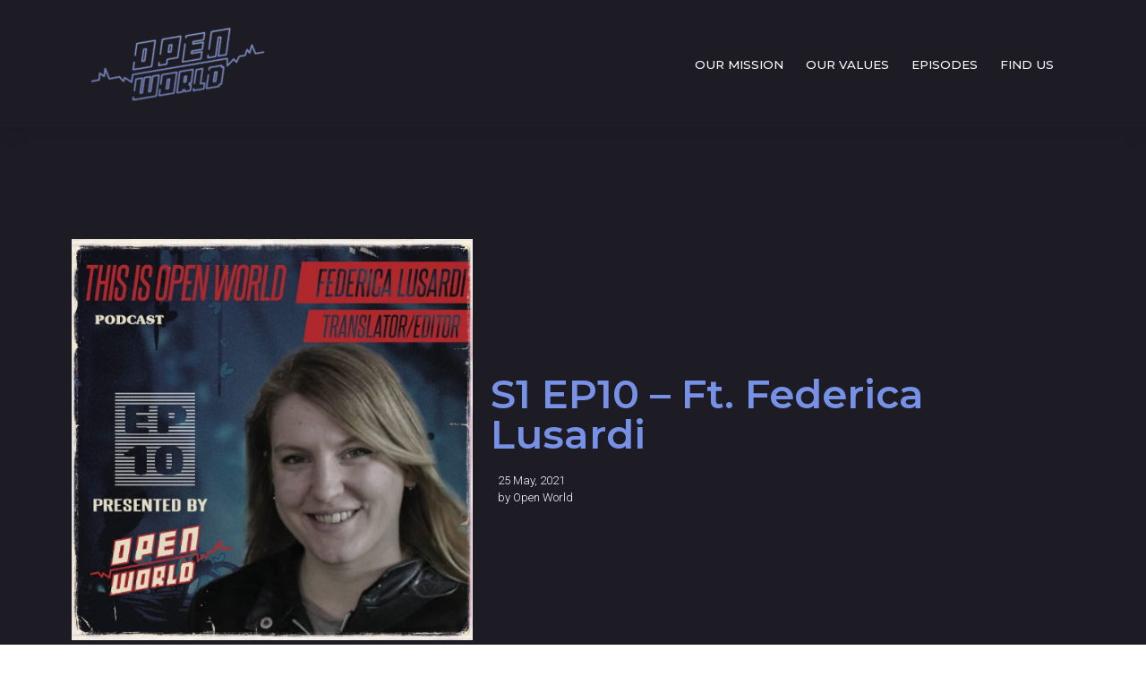

--- FILE ---
content_type: text/html; charset=UTF-8
request_url: https://openworldvc.com/2021/05/25/s1-ep10-ft-federica-lusardi/
body_size: 28723
content:
<!DOCTYPE html>
<html lang="en-US">
<head>
    <meta charset="UTF-8">
    <meta name="viewport" content="width=device-width, initial-scale=1">
    <meta http-equiv="X-UA-Compatible" content="IE=edge">
    <link rel="profile" href="http://gmpg.org/xfn/11">
<title>S1 EP10 &#8211; Ft. Federica Lusardi &#8211; Open World</title>
<meta name='robots' content='max-image-preview:large' />
<link rel='dns-prefetch' href='//fonts.googleapis.com' />
<link rel="alternate" type="application/rss+xml" title="Open World &raquo; Feed" href="https://openworldvc.com/feed/" />
<link rel="alternate" type="application/rss+xml" title="Open World &raquo; Comments Feed" href="https://openworldvc.com/comments/feed/" />
<link rel="alternate" type="application/rss+xml" title="Open World &raquo; S1 EP10 &#8211; Ft. Federica Lusardi Comments Feed" href="https://openworldvc.com/2021/05/25/s1-ep10-ft-federica-lusardi/feed/" />
<script type="text/javascript">
/* <![CDATA[ */
window._wpemojiSettings = {"baseUrl":"https:\/\/s.w.org\/images\/core\/emoji\/14.0.0\/72x72\/","ext":".png","svgUrl":"https:\/\/s.w.org\/images\/core\/emoji\/14.0.0\/svg\/","svgExt":".svg","source":{"concatemoji":"https:\/\/openworldvc.com\/wp-includes\/js\/wp-emoji-release.min.js?ver=6.4.7"}};
/*! This file is auto-generated */
!function(i,n){var o,s,e;function c(e){try{var t={supportTests:e,timestamp:(new Date).valueOf()};sessionStorage.setItem(o,JSON.stringify(t))}catch(e){}}function p(e,t,n){e.clearRect(0,0,e.canvas.width,e.canvas.height),e.fillText(t,0,0);var t=new Uint32Array(e.getImageData(0,0,e.canvas.width,e.canvas.height).data),r=(e.clearRect(0,0,e.canvas.width,e.canvas.height),e.fillText(n,0,0),new Uint32Array(e.getImageData(0,0,e.canvas.width,e.canvas.height).data));return t.every(function(e,t){return e===r[t]})}function u(e,t,n){switch(t){case"flag":return n(e,"\ud83c\udff3\ufe0f\u200d\u26a7\ufe0f","\ud83c\udff3\ufe0f\u200b\u26a7\ufe0f")?!1:!n(e,"\ud83c\uddfa\ud83c\uddf3","\ud83c\uddfa\u200b\ud83c\uddf3")&&!n(e,"\ud83c\udff4\udb40\udc67\udb40\udc62\udb40\udc65\udb40\udc6e\udb40\udc67\udb40\udc7f","\ud83c\udff4\u200b\udb40\udc67\u200b\udb40\udc62\u200b\udb40\udc65\u200b\udb40\udc6e\u200b\udb40\udc67\u200b\udb40\udc7f");case"emoji":return!n(e,"\ud83e\udef1\ud83c\udffb\u200d\ud83e\udef2\ud83c\udfff","\ud83e\udef1\ud83c\udffb\u200b\ud83e\udef2\ud83c\udfff")}return!1}function f(e,t,n){var r="undefined"!=typeof WorkerGlobalScope&&self instanceof WorkerGlobalScope?new OffscreenCanvas(300,150):i.createElement("canvas"),a=r.getContext("2d",{willReadFrequently:!0}),o=(a.textBaseline="top",a.font="600 32px Arial",{});return e.forEach(function(e){o[e]=t(a,e,n)}),o}function t(e){var t=i.createElement("script");t.src=e,t.defer=!0,i.head.appendChild(t)}"undefined"!=typeof Promise&&(o="wpEmojiSettingsSupports",s=["flag","emoji"],n.supports={everything:!0,everythingExceptFlag:!0},e=new Promise(function(e){i.addEventListener("DOMContentLoaded",e,{once:!0})}),new Promise(function(t){var n=function(){try{var e=JSON.parse(sessionStorage.getItem(o));if("object"==typeof e&&"number"==typeof e.timestamp&&(new Date).valueOf()<e.timestamp+604800&&"object"==typeof e.supportTests)return e.supportTests}catch(e){}return null}();if(!n){if("undefined"!=typeof Worker&&"undefined"!=typeof OffscreenCanvas&&"undefined"!=typeof URL&&URL.createObjectURL&&"undefined"!=typeof Blob)try{var e="postMessage("+f.toString()+"("+[JSON.stringify(s),u.toString(),p.toString()].join(",")+"));",r=new Blob([e],{type:"text/javascript"}),a=new Worker(URL.createObjectURL(r),{name:"wpTestEmojiSupports"});return void(a.onmessage=function(e){c(n=e.data),a.terminate(),t(n)})}catch(e){}c(n=f(s,u,p))}t(n)}).then(function(e){for(var t in e)n.supports[t]=e[t],n.supports.everything=n.supports.everything&&n.supports[t],"flag"!==t&&(n.supports.everythingExceptFlag=n.supports.everythingExceptFlag&&n.supports[t]);n.supports.everythingExceptFlag=n.supports.everythingExceptFlag&&!n.supports.flag,n.DOMReady=!1,n.readyCallback=function(){n.DOMReady=!0}}).then(function(){return e}).then(function(){var e;n.supports.everything||(n.readyCallback(),(e=n.source||{}).concatemoji?t(e.concatemoji):e.wpemoji&&e.twemoji&&(t(e.twemoji),t(e.wpemoji)))}))}((window,document),window._wpemojiSettings);
/* ]]> */
</script>
<style id='wp-emoji-styles-inline-css' type='text/css'>

	img.wp-smiley, img.emoji {
		display: inline !important;
		border: none !important;
		box-shadow: none !important;
		height: 1em !important;
		width: 1em !important;
		margin: 0 0.07em !important;
		vertical-align: -0.1em !important;
		background: none !important;
		padding: 0 !important;
	}
</style>
<link rel='stylesheet' id='wp-block-library-css' href='https://openworldvc.com/wp-includes/css/dist/block-library/style.min.css?ver=6.4.7' type='text/css' media='all' />
<style id='classic-theme-styles-inline-css' type='text/css'>
/*! This file is auto-generated */
.wp-block-button__link{color:#fff;background-color:#32373c;border-radius:9999px;box-shadow:none;text-decoration:none;padding:calc(.667em + 2px) calc(1.333em + 2px);font-size:1.125em}.wp-block-file__button{background:#32373c;color:#fff;text-decoration:none}
</style>
<style id='global-styles-inline-css' type='text/css'>
body{--wp--preset--color--black: #000000;--wp--preset--color--cyan-bluish-gray: #abb8c3;--wp--preset--color--white: #ffffff;--wp--preset--color--pale-pink: #f78da7;--wp--preset--color--vivid-red: #cf2e2e;--wp--preset--color--luminous-vivid-orange: #ff6900;--wp--preset--color--luminous-vivid-amber: #fcb900;--wp--preset--color--light-green-cyan: #7bdcb5;--wp--preset--color--vivid-green-cyan: #00d084;--wp--preset--color--pale-cyan-blue: #8ed1fc;--wp--preset--color--vivid-cyan-blue: #0693e3;--wp--preset--color--vivid-purple: #9b51e0;--wp--preset--gradient--vivid-cyan-blue-to-vivid-purple: linear-gradient(135deg,rgba(6,147,227,1) 0%,rgb(155,81,224) 100%);--wp--preset--gradient--light-green-cyan-to-vivid-green-cyan: linear-gradient(135deg,rgb(122,220,180) 0%,rgb(0,208,130) 100%);--wp--preset--gradient--luminous-vivid-amber-to-luminous-vivid-orange: linear-gradient(135deg,rgba(252,185,0,1) 0%,rgba(255,105,0,1) 100%);--wp--preset--gradient--luminous-vivid-orange-to-vivid-red: linear-gradient(135deg,rgba(255,105,0,1) 0%,rgb(207,46,46) 100%);--wp--preset--gradient--very-light-gray-to-cyan-bluish-gray: linear-gradient(135deg,rgb(238,238,238) 0%,rgb(169,184,195) 100%);--wp--preset--gradient--cool-to-warm-spectrum: linear-gradient(135deg,rgb(74,234,220) 0%,rgb(151,120,209) 20%,rgb(207,42,186) 40%,rgb(238,44,130) 60%,rgb(251,105,98) 80%,rgb(254,248,76) 100%);--wp--preset--gradient--blush-light-purple: linear-gradient(135deg,rgb(255,206,236) 0%,rgb(152,150,240) 100%);--wp--preset--gradient--blush-bordeaux: linear-gradient(135deg,rgb(254,205,165) 0%,rgb(254,45,45) 50%,rgb(107,0,62) 100%);--wp--preset--gradient--luminous-dusk: linear-gradient(135deg,rgb(255,203,112) 0%,rgb(199,81,192) 50%,rgb(65,88,208) 100%);--wp--preset--gradient--pale-ocean: linear-gradient(135deg,rgb(255,245,203) 0%,rgb(182,227,212) 50%,rgb(51,167,181) 100%);--wp--preset--gradient--electric-grass: linear-gradient(135deg,rgb(202,248,128) 0%,rgb(113,206,126) 100%);--wp--preset--gradient--midnight: linear-gradient(135deg,rgb(2,3,129) 0%,rgb(40,116,252) 100%);--wp--preset--font-size--small: 13px;--wp--preset--font-size--medium: 20px;--wp--preset--font-size--large: 36px;--wp--preset--font-size--x-large: 42px;--wp--preset--spacing--20: 0.44rem;--wp--preset--spacing--30: 0.67rem;--wp--preset--spacing--40: 1rem;--wp--preset--spacing--50: 1.5rem;--wp--preset--spacing--60: 2.25rem;--wp--preset--spacing--70: 3.38rem;--wp--preset--spacing--80: 5.06rem;--wp--preset--shadow--natural: 6px 6px 9px rgba(0, 0, 0, 0.2);--wp--preset--shadow--deep: 12px 12px 50px rgba(0, 0, 0, 0.4);--wp--preset--shadow--sharp: 6px 6px 0px rgba(0, 0, 0, 0.2);--wp--preset--shadow--outlined: 6px 6px 0px -3px rgba(255, 255, 255, 1), 6px 6px rgba(0, 0, 0, 1);--wp--preset--shadow--crisp: 6px 6px 0px rgba(0, 0, 0, 1);}:where(.is-layout-flex){gap: 0.5em;}:where(.is-layout-grid){gap: 0.5em;}body .is-layout-flow > .alignleft{float: left;margin-inline-start: 0;margin-inline-end: 2em;}body .is-layout-flow > .alignright{float: right;margin-inline-start: 2em;margin-inline-end: 0;}body .is-layout-flow > .aligncenter{margin-left: auto !important;margin-right: auto !important;}body .is-layout-constrained > .alignleft{float: left;margin-inline-start: 0;margin-inline-end: 2em;}body .is-layout-constrained > .alignright{float: right;margin-inline-start: 2em;margin-inline-end: 0;}body .is-layout-constrained > .aligncenter{margin-left: auto !important;margin-right: auto !important;}body .is-layout-constrained > :where(:not(.alignleft):not(.alignright):not(.alignfull)){max-width: var(--wp--style--global--content-size);margin-left: auto !important;margin-right: auto !important;}body .is-layout-constrained > .alignwide{max-width: var(--wp--style--global--wide-size);}body .is-layout-flex{display: flex;}body .is-layout-flex{flex-wrap: wrap;align-items: center;}body .is-layout-flex > *{margin: 0;}body .is-layout-grid{display: grid;}body .is-layout-grid > *{margin: 0;}:where(.wp-block-columns.is-layout-flex){gap: 2em;}:where(.wp-block-columns.is-layout-grid){gap: 2em;}:where(.wp-block-post-template.is-layout-flex){gap: 1.25em;}:where(.wp-block-post-template.is-layout-grid){gap: 1.25em;}.has-black-color{color: var(--wp--preset--color--black) !important;}.has-cyan-bluish-gray-color{color: var(--wp--preset--color--cyan-bluish-gray) !important;}.has-white-color{color: var(--wp--preset--color--white) !important;}.has-pale-pink-color{color: var(--wp--preset--color--pale-pink) !important;}.has-vivid-red-color{color: var(--wp--preset--color--vivid-red) !important;}.has-luminous-vivid-orange-color{color: var(--wp--preset--color--luminous-vivid-orange) !important;}.has-luminous-vivid-amber-color{color: var(--wp--preset--color--luminous-vivid-amber) !important;}.has-light-green-cyan-color{color: var(--wp--preset--color--light-green-cyan) !important;}.has-vivid-green-cyan-color{color: var(--wp--preset--color--vivid-green-cyan) !important;}.has-pale-cyan-blue-color{color: var(--wp--preset--color--pale-cyan-blue) !important;}.has-vivid-cyan-blue-color{color: var(--wp--preset--color--vivid-cyan-blue) !important;}.has-vivid-purple-color{color: var(--wp--preset--color--vivid-purple) !important;}.has-black-background-color{background-color: var(--wp--preset--color--black) !important;}.has-cyan-bluish-gray-background-color{background-color: var(--wp--preset--color--cyan-bluish-gray) !important;}.has-white-background-color{background-color: var(--wp--preset--color--white) !important;}.has-pale-pink-background-color{background-color: var(--wp--preset--color--pale-pink) !important;}.has-vivid-red-background-color{background-color: var(--wp--preset--color--vivid-red) !important;}.has-luminous-vivid-orange-background-color{background-color: var(--wp--preset--color--luminous-vivid-orange) !important;}.has-luminous-vivid-amber-background-color{background-color: var(--wp--preset--color--luminous-vivid-amber) !important;}.has-light-green-cyan-background-color{background-color: var(--wp--preset--color--light-green-cyan) !important;}.has-vivid-green-cyan-background-color{background-color: var(--wp--preset--color--vivid-green-cyan) !important;}.has-pale-cyan-blue-background-color{background-color: var(--wp--preset--color--pale-cyan-blue) !important;}.has-vivid-cyan-blue-background-color{background-color: var(--wp--preset--color--vivid-cyan-blue) !important;}.has-vivid-purple-background-color{background-color: var(--wp--preset--color--vivid-purple) !important;}.has-black-border-color{border-color: var(--wp--preset--color--black) !important;}.has-cyan-bluish-gray-border-color{border-color: var(--wp--preset--color--cyan-bluish-gray) !important;}.has-white-border-color{border-color: var(--wp--preset--color--white) !important;}.has-pale-pink-border-color{border-color: var(--wp--preset--color--pale-pink) !important;}.has-vivid-red-border-color{border-color: var(--wp--preset--color--vivid-red) !important;}.has-luminous-vivid-orange-border-color{border-color: var(--wp--preset--color--luminous-vivid-orange) !important;}.has-luminous-vivid-amber-border-color{border-color: var(--wp--preset--color--luminous-vivid-amber) !important;}.has-light-green-cyan-border-color{border-color: var(--wp--preset--color--light-green-cyan) !important;}.has-vivid-green-cyan-border-color{border-color: var(--wp--preset--color--vivid-green-cyan) !important;}.has-pale-cyan-blue-border-color{border-color: var(--wp--preset--color--pale-cyan-blue) !important;}.has-vivid-cyan-blue-border-color{border-color: var(--wp--preset--color--vivid-cyan-blue) !important;}.has-vivid-purple-border-color{border-color: var(--wp--preset--color--vivid-purple) !important;}.has-vivid-cyan-blue-to-vivid-purple-gradient-background{background: var(--wp--preset--gradient--vivid-cyan-blue-to-vivid-purple) !important;}.has-light-green-cyan-to-vivid-green-cyan-gradient-background{background: var(--wp--preset--gradient--light-green-cyan-to-vivid-green-cyan) !important;}.has-luminous-vivid-amber-to-luminous-vivid-orange-gradient-background{background: var(--wp--preset--gradient--luminous-vivid-amber-to-luminous-vivid-orange) !important;}.has-luminous-vivid-orange-to-vivid-red-gradient-background{background: var(--wp--preset--gradient--luminous-vivid-orange-to-vivid-red) !important;}.has-very-light-gray-to-cyan-bluish-gray-gradient-background{background: var(--wp--preset--gradient--very-light-gray-to-cyan-bluish-gray) !important;}.has-cool-to-warm-spectrum-gradient-background{background: var(--wp--preset--gradient--cool-to-warm-spectrum) !important;}.has-blush-light-purple-gradient-background{background: var(--wp--preset--gradient--blush-light-purple) !important;}.has-blush-bordeaux-gradient-background{background: var(--wp--preset--gradient--blush-bordeaux) !important;}.has-luminous-dusk-gradient-background{background: var(--wp--preset--gradient--luminous-dusk) !important;}.has-pale-ocean-gradient-background{background: var(--wp--preset--gradient--pale-ocean) !important;}.has-electric-grass-gradient-background{background: var(--wp--preset--gradient--electric-grass) !important;}.has-midnight-gradient-background{background: var(--wp--preset--gradient--midnight) !important;}.has-small-font-size{font-size: var(--wp--preset--font-size--small) !important;}.has-medium-font-size{font-size: var(--wp--preset--font-size--medium) !important;}.has-large-font-size{font-size: var(--wp--preset--font-size--large) !important;}.has-x-large-font-size{font-size: var(--wp--preset--font-size--x-large) !important;}
.wp-block-navigation a:where(:not(.wp-element-button)){color: inherit;}
:where(.wp-block-post-template.is-layout-flex){gap: 1.25em;}:where(.wp-block-post-template.is-layout-grid){gap: 1.25em;}
:where(.wp-block-columns.is-layout-flex){gap: 2em;}:where(.wp-block-columns.is-layout-grid){gap: 2em;}
.wp-block-pullquote{font-size: 1.5em;line-height: 1.6;}
</style>
<link rel='stylesheet' id='wp-bootstrap-starter-bootstrap-css-css' href='https://openworldvc.com/wp-content/themes/wp-bootstrap-starter/inc/assets/css/bootstrap.min.css?ver=6.4.7' type='text/css' media='all' />
<link rel='stylesheet' id='wp-bootstrap-starter-fontawesome-cdn-css' href='https://openworldvc.com/wp-content/themes/wp-bootstrap-starter/inc/assets/css/fontawesome.min.css?ver=6.4.7' type='text/css' media='all' />
<link rel='stylesheet' id='wp-bootstrap-starter-style-css' href='https://openworldvc.com/wp-content/themes/terra-localizations/style.css?ver=6.4.7' type='text/css' media='all' />
<link rel='stylesheet' id='wp-bootstrap-starter-montserrat-opensans-font-css' href='https://fonts.googleapis.com/css?family=Montserrat%7COpen+Sans%3A300%2C300i%2C400%2C400i%2C600%2C600i%2C700%2C800&#038;ver=6.4.7' type='text/css' media='all' />
<link rel='stylesheet' id='wp-bootstrap-starter-montserrat-opensans-css' href='https://openworldvc.com/wp-content/themes/wp-bootstrap-starter/inc/assets/css/presets/typography/montserrat-opensans.css?ver=6.4.7' type='text/css' media='all' />
<link rel='stylesheet' id='elementor-icons-css' href='https://openworldvc.com/wp-content/plugins/elementor/assets/lib/eicons/css/elementor-icons.min.css?ver=5.25.0' type='text/css' media='all' />
<link rel='stylesheet' id='elementor-frontend-css' href='https://openworldvc.com/wp-content/plugins/elementor/assets/css/frontend.min.css?ver=3.18.0' type='text/css' media='all' />
<link rel='stylesheet' id='swiper-css' href='https://openworldvc.com/wp-content/plugins/elementor/assets/lib/swiper/css/swiper.min.css?ver=5.3.6' type='text/css' media='all' />
<link rel='stylesheet' id='elementor-post-434-css' href='https://openworldvc.com/wp-content/uploads/elementor/css/post-434.css?ver=1701730884' type='text/css' media='all' />
<link rel='stylesheet' id='elementor-pro-css' href='https://openworldvc.com/wp-content/plugins/elementor-pro/assets/css/frontend.min.css?ver=3.11.6' type='text/css' media='all' />
<link rel='stylesheet' id='font-awesome-5-all-css' href='https://openworldvc.com/wp-content/plugins/elementor/assets/lib/font-awesome/css/all.min.css?ver=3.18.0' type='text/css' media='all' />
<link rel='stylesheet' id='font-awesome-4-shim-css' href='https://openworldvc.com/wp-content/plugins/elementor/assets/lib/font-awesome/css/v4-shims.min.css?ver=3.18.0' type='text/css' media='all' />
<link rel='stylesheet' id='elementor-global-css' href='https://openworldvc.com/wp-content/uploads/elementor/css/global.css?ver=1701730884' type='text/css' media='all' />
<link rel='stylesheet' id='elementor-post-174-css' href='https://openworldvc.com/wp-content/uploads/elementor/css/post-174.css?ver=1701730905' type='text/css' media='all' />
<link rel='stylesheet' id='parent-style-css' href='https://openworldvc.com/wp-content/themes/wp-bootstrap-starter/style.css?ver=6.4.7' type='text/css' media='all' />
<link rel='stylesheet' id='google-fonts-1-css' href='https://fonts.googleapis.com/css?family=Roboto%3A100%2C100italic%2C200%2C200italic%2C300%2C300italic%2C400%2C400italic%2C500%2C500italic%2C600%2C600italic%2C700%2C700italic%2C800%2C800italic%2C900%2C900italic%7CRoboto+Slab%3A100%2C100italic%2C200%2C200italic%2C300%2C300italic%2C400%2C400italic%2C500%2C500italic%2C600%2C600italic%2C700%2C700italic%2C800%2C800italic%2C900%2C900italic%7CMontserrat%3A100%2C100italic%2C200%2C200italic%2C300%2C300italic%2C400%2C400italic%2C500%2C500italic%2C600%2C600italic%2C700%2C700italic%2C800%2C800italic%2C900%2C900italic&#038;display=auto&#038;ver=6.4.7' type='text/css' media='all' />
<link rel="preconnect" href="https://fonts.gstatic.com/" crossorigin><script type="text/javascript" src="https://openworldvc.com/wp-includes/js/jquery/jquery.min.js?ver=3.7.1" id="jquery-core-js"></script>
<script type="text/javascript" src="https://openworldvc.com/wp-includes/js/jquery/jquery-migrate.min.js?ver=3.4.1" id="jquery-migrate-js"></script>
<!--[if lt IE 9]>
<script type="text/javascript" src="https://openworldvc.com/wp-content/themes/wp-bootstrap-starter/inc/assets/js/html5.js?ver=3.7.0" id="html5hiv-js"></script>
<![endif]-->
<script type="text/javascript" src="https://openworldvc.com/wp-content/plugins/elementor/assets/lib/font-awesome/js/v4-shims.min.js?ver=3.18.0" id="font-awesome-4-shim-js"></script>
<link rel="https://api.w.org/" href="https://openworldvc.com/wp-json/" /><link rel="alternate" type="application/json" href="https://openworldvc.com/wp-json/wp/v2/posts/4613" /><link rel="EditURI" type="application/rsd+xml" title="RSD" href="https://openworldvc.com/xmlrpc.php?rsd" />
<meta name="generator" content="WordPress 6.4.7" />
<link rel="canonical" href="https://openworldvc.com/2021/05/25/s1-ep10-ft-federica-lusardi/" />
<link rel='shortlink' href='https://openworldvc.com/?p=4613' />
<link rel="alternate" type="application/json+oembed" href="https://openworldvc.com/wp-json/oembed/1.0/embed?url=https%3A%2F%2Fopenworldvc.com%2F2021%2F05%2F25%2Fs1-ep10-ft-federica-lusardi%2F" />
<link rel="alternate" type="text/xml+oembed" href="https://openworldvc.com/wp-json/oembed/1.0/embed?url=https%3A%2F%2Fopenworldvc.com%2F2021%2F05%2F25%2Fs1-ep10-ft-federica-lusardi%2F&#038;format=xml" />
<!-- HubSpot WordPress Plugin v10.2.16: embed JS disabled as a portalId has not yet been configured -->  <!-- Global site tag (gtag.js) - Google Analytics -->
    <script async src="https://www.googletagmanager.com/gtag/js?id=UA-128956863-3"></script>
    <script>
      window.dataLayer = window.dataLayer || [];
      function gtag(){dataLayer.push(arguments);}
      gtag('js', new Date());

      gtag('config', 'UA-128956863-3');
    </script>
  <link rel="pingback" href="https://openworldvc.com/xmlrpc.php">    <style type="text/css">
        #page-sub-header { background: #fff; }
    </style>
    <meta name="generator" content="Elementor 3.18.0; features: e_dom_optimization, e_optimized_assets_loading, additional_custom_breakpoints, block_editor_assets_optimize, e_image_loading_optimization; settings: css_print_method-external, google_font-enabled, font_display-auto">
<style type="text/css">.recentcomments a{display:inline !important;padding:0 !important;margin:0 !important;}</style>	<style type="text/css">
			.site-title,
		.site-description {
			position: absolute;
			clip: rect(1px, 1px, 1px, 1px);
		}
		</style>
	<link rel="icon" href="https://openworldvc.com/wp-content/uploads/2023/08/cropped-Logo-Web-1-32x32.png" sizes="32x32" />
<link rel="icon" href="https://openworldvc.com/wp-content/uploads/2023/08/cropped-Logo-Web-1-192x192.png" sizes="192x192" />
<link rel="apple-touch-icon" href="https://openworldvc.com/wp-content/uploads/2023/08/cropped-Logo-Web-1-180x180.png" />
<meta name="msapplication-TileImage" content="https://openworldvc.com/wp-content/uploads/2023/08/cropped-Logo-Web-1-270x270.png" />
		<style type="text/css" id="wp-custom-css">
			header#masthead {
  margin-bottom: 0;
  background-color: #1D1C24 ;
  box-shadow: 0 0.5rem 1rem rgba(0,0,0,.05), inset 0 -1px 0 rgba(0,0,0,.1);
}

.elementor .elementor-widget:not(.elementor-widget-text-editor) .wp-block-image figure {
    margin-left: auto;
    margin-right: auto;
}

@media (max-width: 1200px) {
	#content.site-content {
		/*--padding-top: 0 !important;*/
		padding-bottom: 88px !important;
	}
	
	.elementor-1473 {
		padding-top: 0px !imporant;
	}
	
	.site-content {
		overflow:hidden;
	}
  .dropdown-item {
		color: white;
		padding: 0.5rem !important;
  }
	.dropdown-item:hover {
    color: white !important;
		font-weight: 600;
	}
	.menu-item { 
		font-size:1.0rem !important;
		font-family: Montserrat;
		font-weight:400;
	}
	
	body:not(.theme-preset-active) #masthead .navbar-nav > li > a {
		font-size:1.1rem !important;
	}
	
	.elementor-heading-title {
		font-size: 30px !important;
	}
}

@media (max-width: 767px) {
	#content.site-content {
    padding-top: 80px;
	}
	
}

.elementor-post {
	width: 95%;
}

  .site {
            background-color: #1D1C24;
        }		</style>
		</head>

<body class="post-template-default single single-post postid-4613 single-format-standard elementor-default elementor-template-full-width elementor-kit-434 elementor-page-174">


<div id="page" class="site">
	<a class="skip-link screen-reader-text" href="#content">Skip to content</a>
    	<header id="masthead" class="site-header navbar-static-top navbar-light" role="banner">
        <div class="container">
            <nav class="navbar navbar-expand-xl p-0">
                <div class="navbar-brand">
                                            <a href="https://openworldvc.com/">
                            <img src="http://openworldvc.com/wp-content/uploads/2023/08/Logo-Web.png" alt="Open World">
                        </a>
                    
                </div>
                <button class="navbar-toggler" type="button" data-toggle="collapse" data-target="#main-nav" aria-controls="" aria-expanded="false" aria-label="Toggle navigation">
                    <span class="navbar-toggler-icon"></span>
                </button>

                <div id="main-nav" class="collapse navbar-collapse justify-content-end"><ul id="menu-main-menu" class="navbar-nav"><li itemscope="itemscope" itemtype="https://www.schema.org/SiteNavigationElement" id="menu-item-62" class="menu-item menu-item-type-custom menu-item-object-custom menu-item-home menu-item-62 nav-item"><a title="OUR MISSION" href="https://openworldvc.com/#mission" class="nav-link">OUR MISSION</a></li>
<li itemscope="itemscope" itemtype="https://www.schema.org/SiteNavigationElement" id="menu-item-4563" class="menu-item menu-item-type-custom menu-item-object-custom menu-item-home menu-item-4563 nav-item"><a title="OUR VALUES" href="https://openworldvc.com/#values" class="nav-link">OUR VALUES</a></li>
<li itemscope="itemscope" itemtype="https://www.schema.org/SiteNavigationElement" id="menu-item-4562" class="menu-item menu-item-type-custom menu-item-object-custom menu-item-4562 nav-item"><a title="EPISODES" href="https://openworldvc.com/blog" class="nav-link">EPISODES</a></li>
<li itemscope="itemscope" itemtype="https://www.schema.org/SiteNavigationElement" id="menu-item-64" class="menu-item menu-item-type-custom menu-item-object-custom menu-item-home menu-item-64 nav-item"><a title="FIND US" href="https://openworldvc.com/#findus" class="nav-link">FIND US</a></li>
</ul></div>
            </nav>
        </div>
	</header><!-- #masthead -->
    	<div id="content" class="site-content">
		<div class="container">
			<div class="row">
                		<div data-elementor-type="single" data-elementor-id="174" class="elementor elementor-174 elementor-location-single post-4613 post type-post status-publish format-standard has-post-thumbnail hentry category-season-1 tag-federica-lusardi tag-localization tag-translation tag-video-games">
								<section class="elementor-section elementor-top-section elementor-element elementor-element-35e76315 elementor-section-boxed elementor-section-height-default elementor-section-height-default" data-id="35e76315" data-element_type="section">
						<div class="elementor-container elementor-column-gap-default">
					<div class="elementor-column elementor-col-100 elementor-top-column elementor-element elementor-element-745eab16" data-id="745eab16" data-element_type="column">
			<div class="elementor-widget-wrap elementor-element-populated">
								<section class="elementor-section elementor-inner-section elementor-element elementor-element-725b4c7 elementor-section-boxed elementor-section-height-default elementor-section-height-default" data-id="725b4c7" data-element_type="section">
						<div class="elementor-container elementor-column-gap-no">
					<div class="elementor-column elementor-col-50 elementor-inner-column elementor-element elementor-element-3a8151b" data-id="3a8151b" data-element_type="column">
			<div class="elementor-widget-wrap elementor-element-populated">
								<div class="elementor-element elementor-element-d35e820 elementor-widget elementor-widget-theme-post-featured-image elementor-widget-image" data-id="d35e820" data-element_type="widget" data-widget_type="theme-post-featured-image.default">
				<div class="elementor-widget-container">
															<img fetchpriority="high" width="1080" height="1080" src="https://openworldvc.com/wp-content/uploads/2023/06/10-Federica.jpg" class="attachment-full size-full wp-image-4614" alt="Federica Lusardi" srcset="https://openworldvc.com/wp-content/uploads/2023/06/10-Federica.jpg 1080w, https://openworldvc.com/wp-content/uploads/2023/06/10-Federica-300x300.jpg 300w, https://openworldvc.com/wp-content/uploads/2023/06/10-Federica-1024x1024.jpg 1024w, https://openworldvc.com/wp-content/uploads/2023/06/10-Federica-150x150.jpg 150w, https://openworldvc.com/wp-content/uploads/2023/06/10-Federica-768x768.jpg 768w" sizes="(max-width: 1080px) 100vw, 1080px" />															</div>
				</div>
					</div>
		</div>
				<div class="elementor-column elementor-col-50 elementor-inner-column elementor-element elementor-element-eff8d05" data-id="eff8d05" data-element_type="column">
			<div class="elementor-widget-wrap elementor-element-populated">
								<div class="elementor-element elementor-element-7ccef16a elementor-widget elementor-widget-theme-post-title elementor-page-title elementor-widget-heading" data-id="7ccef16a" data-element_type="widget" data-widget_type="theme-post-title.default">
				<div class="elementor-widget-container">
			<h1 class="elementor-heading-title elementor-size-default">S1 EP10 &#8211; Ft. Federica Lusardi</h1>		</div>
				</div>
				<div class="elementor-element elementor-element-7dd5a7d0 elementor-mobile-align-center elementor-align-left elementor-hidden-phone elementor-widget elementor-widget-post-info" data-id="7dd5a7d0" data-element_type="widget" data-widget_type="post-info.default">
				<div class="elementor-widget-container">
					<ul class="elementor-icon-list-items elementor-post-info">
								<li class="elementor-icon-list-item elementor-repeater-item-ba9c996" itemprop="datePublished">
													<span class="elementor-icon-list-text elementor-post-info__item elementor-post-info__item--type-date">
										25 May, 2021					</span>
								</li>
				<li class="elementor-icon-list-item elementor-repeater-item-2fe1e34" itemprop="author">
													<span class="elementor-icon-list-text elementor-post-info__item elementor-post-info__item--type-author">
							<span class="elementor-post-info__item-prefix">by</span>
										Open World					</span>
								</li>
				</ul>
				</div>
				</div>
					</div>
		</div>
							</div>
		</section>
				<div class="elementor-element elementor-element-579f780 elementor-hidden-tablet elementor-hidden-phone elementor-widget elementor-widget-spacer" data-id="579f780" data-element_type="widget" data-widget_type="spacer.default">
				<div class="elementor-widget-container">
					<div class="elementor-spacer">
			<div class="elementor-spacer-inner"></div>
		</div>
				</div>
				</div>
				<div class="elementor-element elementor-element-718b5cd4 elementor-widget elementor-widget-theme-post-content" data-id="718b5cd4" data-element_type="widget" data-widget_type="theme-post-content.default">
				<div class="elementor-widget-container">
			
<h2 class="wp-block-heading">Watch the episode on YouTube</h2>



<figure class="wp-block-embed aligncenter is-type-video is-provider-youtube wp-block-embed-youtube wp-embed-aspect-16-9 wp-has-aspect-ratio"><div class="wp-block-embed__wrapper">
<iframe title="Ft. Federica Lusardi - LocFact #Overwatch  | Open World Videocast E10" width="1170" height="658" src="https://www.youtube.com/embed/gKYuadXawg0?feature=oembed" frameborder="0" allow="accelerometer; autoplay; clipboard-write; encrypted-media; gyroscope; picture-in-picture; web-share" allowfullscreen></iframe>
</div></figure>



<h2 class="wp-block-heading">Episode Transcription</h2>



<p><strong>LUCIO:</strong> Hi, guys! Welcome to another Open World’s LocFact. Today we’re going to talk about Overwatch!</p>



<p><strong>WINSTON</strong>: Are you with me?</p>



<p><strong>LUCIO</strong>: The hype is REAL, and we couldn’t be more excited to talk about the game!</p>



<p><strong>LORE:</strong> Overwatch is set 60 years into the future of a fictionalized Earth, but there are several cultural aspects that were considered in order to make this hypothetical Earth seem a little more real and familiar to players.</p>



<p><strong>LUCIO:</strong> That’s right. All of the playable maps are based on real-world places. From the technological marvels of Busan to the living history of Rialto, every map has objectives, secrets, and strategies to explore.</p>



<p><strong>LORE:</strong> One of my favorites is Hanamura. Just by looking at it, you can tell it’s based in Japan with its beautiful and imposing architecture. This colorful land and its iconic cherry blossoms are dwarfed by Mount Fuji in the background. It’s so gorgeous!</p>



<p><strong>LUCIO:</strong> I couldn’t agree more! But my all-time favorite has to be Paris, with the classic narrow streets and beloved locations like the Seine River, Cabaret Luna, the Pâtisserie Galand, and Maison Marat&#8230; all with the Eiffel Tower as the obligatory center of attention.</p>



<p><strong>LORE:</strong> Absolutely amazing. Diversity and culturalization were clearly also important in the creation of playable characters.</p>



<p><strong>LUCIO:</strong> For example, we have Zarya, full name Aleksandra Zaryanova. She’s from Russia and she wears her colors proudly. Overwatch director Jeff Kaplan noted her as an example of how character designs can challenge stereotypes and typical character traits.</p>



<p><strong>LORE:</strong> That is a strong Russian accent!&#8230; We can also play as Sombra, which is Spanish for “shadow,” or “shade.” And yes, she’s from Mexico. Her real name is Olivia Colomar. And the skull in Sombra’s icon is a classic example of art from Mexico’s Día de Los Muertos, or Day of the Dead festival. Fun fact: the name of Sombra’s childhood teddy bear, Arturito, comes from the Spanish nickname for the Star Wars character R2-D2.</p>



<p><strong>LUCIO:</strong> I love seeing unique and well-developed characters! Just like Charlet Chung, the lady who voices D.Va, said at this year’s BlizzCon, “Diversity isn’t just important for people playing it, but also for the actors behind the characters. You have such a strong hero character that is similar to me.”</p>



<p><strong>LORE:</strong> And Blizzard is hardly the first developer to create a game with a diverse cast of characters. But the key to Overwatch’s success is that it really does feel organic. Blizzard wanted to show the fandom that “This is how the world is. It’s full of different people of all sorts of genders, races, and builds. That’s our world.”</p>



<p><strong>LUCIO:</strong> Well, that’s all the LocFact time we have for today. See you in the next one!</p>



<p><strong>LORE:</strong> And let us know which Overwatch character you love most in the comments. Thanks for tuning in!</p>



<figure class="wp-block-embed alignright is-type-rich is-provider-spotify wp-block-embed-spotify wp-embed-aspect-21-9 wp-has-aspect-ratio"><div class="wp-block-embed__wrapper">
<iframe title="Spotify Embed: Episode 10 - Federica Lusardi" style="border-radius: 12px" width="100%" height="152" frameborder="0" allowfullscreen allow="autoplay; clipboard-write; encrypted-media; fullscreen; picture-in-picture" loading="lazy" src="https://open.spotify.com/embed/episode/60qWapMZCUKzcCsFAKlHBb?si=0vhSyQkeTre6O99vK66rHw&#038;utm_source=oembed"></iframe>
</div></figure>



<p><strong>FLOR:</strong> Hi, everyone! Welcome to a new episode of Open World. Today here with us, we have Federica Lusardi. Federica begun working in the video game industry when she moved to London in 2011 to study for an M.A. in audio visual translation. After a brief time as a language tester for Sega and also after translating her first game for Codemasters as a freelancer, she worked at Pole to Win as an in-house translator and team supervisor. Federica joined Square Enix in 2016, where she currently works as an Italian translator and editor. Her work encompasses translation for games and marketing campaigns, and she has translated games such as Life is Strange 2, Life is Strange Before the Storm, the Final Fantasy Trading Card Game and Professor Layton versus Phoenix Wright: Ace Attorney. Welcome, Federica! We are super happy to have you here today. How are you?</p>



<p><strong>FEDERICA:</strong> Good, good, thanks. It&#8217;s a pleasure to be here as well.</p>



<p><strong>ALEX: </strong>Welcome, Fede.</p>



<p><strong>FLOR:</strong> I love your background. Who are your buddies there?</p>



<p><strong>ALEX:</strong> I&#8217;m seeing Snorlax.</p>



<p><strong>FLOR:</strong> Yeah, I see Snorlax there.</p>



<p><strong>FEDERICA:</strong> That&#8217;s because my boyfriend actually works in Pokémon, so.</p>



<p><strong>ALL: </strong>Ooh!</p>



<p><strong>FLOR:</strong> How cool is that? What a power couple there. I love it.</p>



<p><strong>FEDERICA:</strong> These are basically us. Like, it&#8217;s the representation&#8230;</p>



<p><strong>LORE:</strong> I love it. Snorlax has always been my favorite. Oh, go ahead.</p>



<p><strong>ALEX:</strong> Who wins, Fat Chocobo or Snorlax?</p>



<p><strong>FEDERICA:</strong> I think Fat Chocobo is the fatter, so he probably wins.</p>



<p><strong>FLOR:</strong> I think you&#8217;re right.</p>



<p><strong>FEDERICA:</strong> And the first reason is Fat Chocobo is even fatter than Snorlax, which is amazing.</p>



<p><strong>LORE:</strong> I love it.</p>



<p><strong>FLOR: </strong>So, Federica, as I said, it&#8217;s a real pleasure to have you with us today. And we were super curious about your career. We wanted to know what&#8217;s been the biggest challenge so far establishing yourself as a translator.</p>



<p><strong>FEDERICA: </strong>Right, yes. I think in general, I&#8217;ve been pretty lucky with my career because I entered the industry right after studying, after finishing my masters, actually. But I think in general, the biggest challenges have been how to choose my path. So let&#8217;s say&#8230; And I&#8217;m not saying choosing whether to be a tester or whether to be a translator, but I&#8217;m saying to choose the kind of translator to be. Each type of translator brings their own challenge. So in the past ten years, I&#8217;ve been working both as a freelancer a bit in between the Enix jobs and as an in-house translator for a publisher, and also as an in-house translator for a translation agency. And I think in all of them there are kind of different challenges to establish yourself. And if I want to start from the freelancing position that I&#8217;m not doing anymore, but I can hear that my ex-colleagues have exactly the same problems, I would say that, first of all, due to the harsh competition that there are between video game companies, usually you can&#8217;t work both as an in-house translator and a freelancer for video games at the same time, because usually your NDA would say that you can&#8217;t work for a competitor, basically. So even if it&#8217;s not the same kind of video games, usually you want to avoid that, which is hard somehow, because if you live in an expensive city like London, you like to have a kind of dual wage, if I can call it like that. Yeah, but it&#8217;s very tempting, but you can&#8217;t. So either you work for another translation fields or you keep doing one or the other. And the biggest challenge for myself is choosing, okay, do I want to be a freelancer or do I want to work in a studio in-house? And I would say that in my days as a freelancer, the hardest thing that I had to do was trying to beat the competition, because there are a lot of freelancers out there and a lot of valid linguists, and especially for my language pair, from English to Italian. There&#8217;s plenty of people doing that. And there are also not professional translators, let&#8217;s call them like that. There&#8217;s people who will think that speaking two languages make your translator and&#8230;</p>



<p><strong>FLOR: </strong>It doesn&#8217;t matter the language that you&#8217;re translating into, that applies to any language. They&#8217;re not necessarily professionals, right?</p>



<p><strong>FEDERICA: </strong>Exactly. And it&#8217;s a bit hard because not only you have to keep a competitive rate compared to your proper colleagues or the other valid linguists, but you need to keep a competitive rate with these people that want to be translators, but they&#8217;re not really translators. And I noticed that the rates are going down and down and not only for the competition, but also, for the changes in the industry. So I noticed that this year, for example, there&#8217;s more and more and more agencies, or more and more companies that due to COVID, they say, &#8220;Okay, we&#8217;re not earning so much, so we&#8217;re gonna lower your rate as well.&#8221; Which is not really fair in a way, I&#8217;d say, because I understand that they&#8217;re not earning as much as they were earning before, but we also need to live, you know.</p>



<p><strong>FLOR: </strong>Exactly. We all need to pay our bills.</p>



<p><strong>ALEX:</strong> It&#8217;s a waterfall effect.</p>



<p><strong>LORE: </strong>You&#8217;re still doing the same excellent work, you would hope.</p>



<p><strong>FEDERICA: </strong>Exactly. You&#8217;re spending your time, you&#8217;re&#8230; Okay, maybe you&#8217;re not traveling because you&#8217;re not taking transport, but you still need to pay your bills, as you said. So it&#8217;s not really fair, I think. Plus, it&#8217;s not just a matter of&#8230; being a freelancer is not just a matter of competitive rates, but also you always need to be on the lookout for new opportunities. So you can&#8217;t be lazy and just sit there and wait for jobs to come. You need to keep looking either on LinkedIn or on the platform like ProZ, that I&#8217;m not really a big fun of, to be honest. But yeah, you need to be proactive and you can&#8217;t stay still and do nothing. And if you don&#8217;t find jobs, you might have periods where you don&#8217;t earn any money for a few weeks. And that&#8217;s, I think, a big challenge. And maybe you need to find something else to do in the meantime, like some translation for other fields that maybe are not ideal for you.</p>



<p><strong>FLOR:</strong> Yeah. And that&#8217;s the thing, that you end up&#8230; because of this need to cover your essential bills and your essentials, for that matter, you end up working in other fields and you start losing that opportunity to become a specialist at what you&#8217;re passionate about. And there&#8217;s also the other side, that there are other companies that may not be as professional as well and may take advantage of people that are just coming into the industry and may not be as experienced on how to present their rates or how much to charge or how to quote a project. And since there are not many opportunities out there, they are tempted to lower their rates even more to be more competitive. And yeah, it&#8217;s a bit of a challenge there.</p>



<p><strong>FEDERICA:</strong> It&#8217;s a bit of a dual challenge for the companies and then it reflects on the freelance translators, of course. And I found there are similarities between being a freelancer and working as an in-house translator for a translation agency, because usually translation agencies don&#8217;t offer you permanent contracts unless you&#8217;re very, very lucky like me. When I entered Pole to Win, Pole to Win in London had just established, I think it was a few months that I was there, so I was one of the few people, I was thinking probably number 30. So it was really, really early.</p>



<p><strong>FLOR:</strong> And they&#8217;re huge now. It&#8217;s amazing.</p>



<p><strong>FEDERICA:</strong> And I was really lucky and I got the permanent contract almost immediately. But most of the people that I saw coming through the years when I worked there were probably on project-basis contracts. So obviously maybe you&#8217;re there for three months because it takes three months to translate the game that they&#8217;re offering you, but maybe then you stay home for a month [cut-off audio] months. Or maybe they offer you a position that you&#8217;re not as keen on doing, like being a tester. I didn&#8217;t really like being a tester. It&#8217;s where you start, then ultimately, I wanted to be a translator, so it was not really my dream. Plus, if we think about establishing ourselves as translators both freelancing and working in-house for a translation agency, you have the problem that often you are not credited for the games that you&#8217;re translating, because often they credit the agency and not the translators. And that&#8217;s a bit of a problem when you want to build your portfolio, of course. On the other hand, if you&#8217;re working for a publisher like I do, yes, it has more securities, it has more advantages in the long term, like being included in the green credits, working for renowned companies. Like you can go around and say, “Oh, I work for Square Enix,” and, “Nice! You&#8217;re working for Square Nix!” Or if I say, “I&#8217;m working for Pole to Win.” I mean, it&#8217;s established for us in the industry, we know what it is, but not for the general public. And on the challenges side, it&#8217;s much, much harder to enter because there are not many companies that have in-house teams anymore. And the employees, the current employees tend to keep their hard-earned position for many years. So there are less opportunities on the market. Just to let you know, I applied for three jobs in total in Square Enix during like two or three years.</p>



<p><strong>FLOR:</strong> Wow.</p>



<p><strong>FEDERICA:</strong> And I only entered for the last position that I applied for. So you need a lot of patience. And I think those are the main challenges that you are facing when you want to be a translator.</p>



<p><strong>LORE:</strong> Yeah, that makes sense.</p>



<p><strong>FLOR:</strong> And if you&#8217;re determined enough as you were and you kept applying and applying and you were very, very interested in working on Square Enix, then you might just get it like you did, right?</p>



<p><strong>FEDERICA:</strong> Sooner or later, someone will change their job, so positions will open. But it&#8217;s not as common as for a translation agency, for example.</p>



<p><strong>LORE:</strong> Mm-hmm. Well, with all of that, you&#8217;ve mentioned your portfolio. It seems like you&#8217;ve had experience working with a lot of not only different positions, but different game genres as well. So I&#8217;m wondering really what would be the difference in your mind between translating, say, a visual novel and other video game genres?</p>



<p><strong>FEDERICA:</strong> You&#8217;re right. I mean, translating&#8230; Yeah, I would call it “visual novel,” or as they call it now, like kind of walking simulators?</p>



<p><strong>LORE:</strong> Sure, yeah.</p>



<p><strong>FEDERICA:</strong> I&#8217;ve seen it as walking simulator on Steam.</p>



<p><strong>ALEX:</strong> Yeah.</p>



<p><strong>FEDERICA:</strong> Or I even translated a racing game as soon as I entered the industry as a freelancer. I&#8217;ve translated puzzle games, RPGs, adventures. The more names you put in a game [indistinct 15:14]. So adventure, action, puzzles&#8230;</p>



<p><strong>FLOR:</strong> For sure.</p>



<p><strong>LORE:</strong> A little of everything.</p>



<p><strong>ALEX:</strong> Rogue-like. Souls-like.</p>



<p><strong>FEDERICA:</strong> And yeah, first of all, I think in general, if you&#8217;re a game localizer, you need to be interested in a bit of everything. So it doesn&#8217;t depend on the genre&#8230; Also on the genre, but you need to be interested in things like from culture to current events to politics, sports, whatever you need for your game. So as soon as you as you receive a game to translate, you need to research. And you learn more and more. And I see one of the distinctive traits of visual novels is that are text-heavy games.</p>



<p><strong>LORE:</strong> Mm-hmm.</p>



<p><strong>FEDERICA:</strong> Pretty text-heavy. And the majority of the text files that you&#8217;re gonna receive are [cut-off audio] because of the different ramifications of the story and the presence of multiple endings. The UI, on the other hand, usually it&#8217;s minimal, so mostly it&#8217;s just dialog and dialog choices. And not only you need to translate that, normally, you need a good context or the game available, if it&#8217;s available somewhere, but also a breakdown of the ramifications and their consequences. And those are crucial elements to translate visual novels, which maybe are not as crucial for other game genres. And you need to take into account that sometimes the choices in the dialogs are not ID&#8217;ed in the files you receive, so you really need that breakdown of how the whole game is going in order to understand how to translate the various things. Because maybe you have the whole dialogs and the whole lines of one character first, and then you have the whole dialogs and the whole lines of the second character, and they&#8217;re not in the order they&#8217;re pronounced in. So&#8230; It&#8217;s quite hard to build a natural and flowing dialog with those kinds of [indistinct 17:26] structures, because sometimes you find a string that says “Yes,” and you don&#8217;t know what it refers to, so it can be translated also as a “No” depending on how you translated the question before.</p>



<p><strong>FLOR:</strong> Oh, yeah, that&#8217;s true.</p>



<p><strong>FEDERICA:</strong> So you need to, you know, go back and forth and check and do a double check. So the only thing that helps you if you don&#8217;t have any context is the string ID, usually. And depending on how the developers work, it can be useful, can be helpful, or not so helpful. Because the string IDs change all the time depending on the updates, so maybe you don&#8217;t want to rely too much on them either. It&#8217;s an interesting, say, research of context, research of ramifications, things that you need to go back and forth. And other than that, I think the other crucial point of visual novels is that you need to have a good characterization for the NPC&#8230; Not the NPC. I wouldn&#8217;t call them NPC, I would call them like the main characters of the game because, in the end, they&#8217;re not really NPC, but people that you talk to during your story. And obviously, if&#8230; I&#8217;m taking into account my experience with Life is Strange. If&#8230; Because it&#8217;s a game that&#8217;s so immersive for the players, and players feel so emotionally attached to the characters on the story, you don&#8217;t want your characterization to be plain and boring. You don&#8217;t want all the characters to sound the same. So you need to find the kind of, I would say, traits, distinctive traits that characterize all of them. And in particular, for Life is Strange: Before the Storm, I had to go back to my teenage years. Even for Life is Strange 2, because they were adolescents, they were teens, and you want them to speak like teens. Of course, you don&#8217;t want to have this high speech, like for a high fantasy RPG medieval&#8230;</p>



<p><strong>ALEX:</strong> Can you imagine? Skyrim voices, Skyrim translation.</p>



<p><strong>FEDERICA: </strong>Yeah, exactly, right?</p>



<p><strong>LORE:</strong> You want it to be real.</p>



<p><strong>FEDERICA:</strong> Exactly. You want it to be real. And it&#8217;s not so easy because I feel like, hey, my teenage years were only, say, 15, 16 years ago, but it&#8217;s a long time and I&#8217;m not used to speak like that anymore.</p>



<p><strong>FLOR:</strong> Yeah, and language evolves so fast that probably teenagers don&#8217;t speak the same way that we used to 15 years ago.</p>



<p><strong>FEDERICA:</strong> Also. And then they would also like&#8230; I remember that I had to research ways of saying “cigarettes” in jargon. And disclaimer, I&#8217;ve never smoked in my life, so I never asked for a cigarette to my friends, so I have no idea how kids call cigarettes these days, so I need to go and look for it. And it was challenging. It&#8217;s hard. And same thing when I had to translate the kid in Life is Strange 2, because he&#8217;s ten and you think, they don&#8217;t talk like adults. He speaks like a kid. And I need to simplify the sentences. I can&#8217;t use overly complicated verb tenses, for example, or I can&#8217;t use overly complicated sentence structures. So you need to try to think, you need possibly to build a style guide so that you remember what you used and it&#8217;s also of help for the testers later on, or if they ever want to do a sequel that I&#8217;m translating, they can take references. I think the main challenges of visual novel are these kind of things. While I can make a difference with RPGs and adventures because, in those games, there&#8217;s a massive presence of variables that are not there in visual novels, so&#8230; In a visual novel you have these kind of tidy strings, your know, CAT tool. Usually in RPGs and adventures, you have a world of variables, a world of tags, and some words in the middle.</p>



<p><strong>LORE:</strong> Sure. Context, organization and research as much as possible. But would you say that, I mean, I know you work a lot in this genre and we&#8217;ve touched on a few others, but what are you playing right now? Is there a genre that you&#8217;re super into at the moment?</p>



<p><strong>FEDERICA:</strong> I love metroidvanias. So I was playing Hollow Knight.</p>



<p><strong>LORE: </strong>Nice.</p>



<p><strong>FLOR:</strong> Big fans of Hollow Knight.</p>



<p><strong>FEDERICA: </strong>It&#8217;samazing. And I&#8217;m eagerly waiting for Silksong. And I don&#8217;t know when it&#8217;s coming out because I&#8217;m not seeing anything, and every day I&#8217;m checking their Twitter.</p>



<p><strong>LORE:</strong> Refresh, refresh, refresh.</p>



<p><strong>FLOR:</strong> We&#8217;re on your side, so if we hear something, we&#8217;ll let you know.</p>



<p><strong>FEDERICA: </strong>Please, do. I&#8217;m waiting for it. I can&#8217;t wait. I think they said it will come in 2021, so&#8230;</p>



<p><strong>FLOR:</strong> Yeah, I think I heard the same, but well&#8230;</p>



<p><strong>FEDERICA:</strong> Maybe it&#8217;s just speculation.</p>



<p><strong>FLOR: </strong>The big games industry these days, that they keep pushing the release dates, you know? No wonder why, as if it were so easy to develop a game, right?</p>



<p><strong>LORE:</strong> Yeah, come on. Bing-bang-boom. Whip it out.</p>



<p><strong>ALEX:</strong> Yeah, because there&#8217;s no delays in video game deving, right? At all.</p>



<p><strong>ALL:</strong> Never.</p>



<p><strong>ALEX:</strong> That doesn&#8217;t happen.</p>



<p><strong>FLOR: </strong>I don&#8217;t know what you&#8217;re talking about.</p>



<p><strong>ALEX: </strong>So, Federica, I wanted to know, I mean, we know that you translate both video games and also marketing campaigns, right?</p>



<p><strong>FEDERICA:</strong> Yes.</p>



<p><strong>ALEX:</strong> What do these two tasks have in common and what&#8217;s completely different, maybe even requiring a different set of skills that you had to acquire along your career?</p>



<p><strong>FEDERICA:</strong> Um&#8230; So, yeah, I translate usually, I&#8217;d say more often, materials [indistinct 23:28] that surround the release of the games. So I can talk about official websites or promotional images, trailers, videos, press releases and so on. And the big difference is that you need to research a lot into the game files, because most of the time you are working on marketing materials of a game that you haven&#8217;t translated yourself. Because obviously, I can&#8217;t be translating every game that Square Enix publishes. It&#8217;s just me, I&#8217;m just one.</p>



<p><strong>FLOR: </strong>Oh, my. Just a human being.</p>



<p><strong>ALEX:</strong> You&#8217;re just a human being.</p>



<p><strong>FEDERICA:</strong> I&#8217;m not a robot yet.</p>



<p><strong>LORE: </strong>Yet.</p>



<p><strong>FEDERICA:</strong> So yeah, the thing is, you translate marketing material of some games that you haven&#8217;t translated yourself or even games that might not even be translated in your language, sometimes. It&#8217;s the case of Final Fantasy XIV. It&#8217;s only translated in French and German amongst the FIGS. But they&#8217;ve still got to do press releases, they&#8217;ve still got to do videos. And it&#8217;s a matter of&#8230; Like your familiarization, if you want to call it like that, is not playing the game anymore, but is researching through a ton of game files. And at the bare minimum is at least having a glossary with you. Or even better if you have text files, of course, or previous resources. And I found that CAT tools are extremely useful for marketing translation because you can check everything in your memoQ or any other CAT tool that you&#8217;re using, and build your TM for that particular game. And you will see that, eventually, all the marketing assets would repeat themselves with time, so CAT tools definitely save you a lot of time, a lot of effort.</p>



<p><strong>LORE: </strong>We love our CAT tools.</p>



<p><strong>FEDERICA:</strong> You don&#8217;t have to keep 500 Excel files open to go and look for terms and&#8230;</p>



<p><strong>LORE: </strong>Just 500 search tabs with all your different parallel text.</p>



<p><strong>FEDERICA:</strong> There are already software that do that for you, but it&#8217;s still not good as a TM in a CAT tool, I think. I think memoQ saved our lives as marketing translators because it&#8217;s amazing, it does everything for you.</p>



<p><strong>FLOR:</strong> I&#8217;m completely biased here, I love memoQ.</p>



<p><strong>FEDERICA:</strong> I love memoQ as well. We actually recently discovered the plugin for videos, which is amazing.</p>



<p><strong>LORE:</strong> That sounds very futuristic.</p>



<p><strong>FEDERICA:</strong> Yeah, it allows you&#8230; As soon as you open an .srt file, you can upload a video, the video that you are translating, and you can change your things in the .srt and it goes automatically in the subtitle on the video preview. It&#8217;s amazing. It&#8217;s magic. It&#8217;s magic because you don&#8217;t have to check it later on VLC or other tools. It&#8217;s amazing. But yeah, I would say&#8230; the thing that you need to keep in mind for marketing is understanding the market, the market that you&#8217;re targeting, of course. Like you don&#8217;t need to be afraid to go to your marketing team and say, “Okay, this thing won&#8217;t work in Italy because maybe it&#8217;s very specific for Japan or it&#8217;s very specific for an English-speaking country, but it won&#8217;t work for Italy.” So go to your marketing team, go to your brand team and say, “Okay, maybe this, we need to change it slightly for our countries.” Plus, you always need to try to use a language that is appropriate for the marketing context. So you don&#8217;t want to be bland in your promotional text.</p>



<p><strong>ALEX: </strong>Yeah.</p>



<p><strong>FLOR:</strong> Makes a lot of sense.</p>



<p><strong>FEDERICA: </strong>I mean, we want people to play our games, right?</p>



<p><strong>FLOR:</strong> It&#8217;s the first approach to your gamers, right? How can you convince them that the product that they&#8217;re gonna access is actually what they are looking for? You need to speak to them through that campaign.</p>



<p><strong>FEDERICA:</strong> Exactly. And I think you need to be good with the language in the sense that you need to know how to sell your products, which is basically like something that Brand used to do in the first place, and then you&#8217;re translating the words. In the end, Brand is the experts in the market, so you&#8217;re really just translating their ideas, but you need to do it in a way that is appealing for the public. But in general, I will say that marketing translation compared to video games involves a bit less creativity and freedom, because in the end it&#8217;s just a matter of keeping consistency with the in-game information. And you can&#8217;t really be creative and, you know, add new informations that are not in the game because that&#8217;d be confusing.</p>



<p><strong>LORE:</strong> False advertising.</p>



<p><strong>FEDERICA: </strong>Exactly. That&#8217;s bad.</p>



<p><strong>ALEX:</strong> You just make up stuff.</p>



<p><strong>FEDERICA:</strong> And you also need to be able to chop your text a lot, much more than for video games. So we know that for UI, usually you need to be a good chopper if you&#8217;re a translator because you don&#8217;t have much space. But it&#8217;s even more for metadata because all the metadata, everything that ends up being like on Steam, for example, or on the PlayStation Store or the Microsoft Store would have a character limitation. So you need to be able to sell that game in convincing words, but maybe you need to do it within 150 characters. Like for a tweet.</p>



<p><strong>ALEX:</strong> You need to tweet it. Exactly.</p>



<p><strong>FLOR:</strong> Yeah. Imagine if our languages were German, which is way larger that in Spanish.</p>



<p><strong>FEDERICA:</strong> Oh, I&#8217;m telling you, in my experience, all my German colleagues that I had had quite a challenge.</p>



<p><strong>LORE:</strong> We feel for you, German translators. We see you, we appreciate you.</p>



<p><strong>FEDERICA:</strong> Maybe I can have a special mention for trailers and videos, as well. I would say that you need to have a bit of audiovisual background so you know that&#8230; you know how much text you can cram into a single subtitle, which is something that usually you don&#8217;t do for video games translation, because subtitles are much longer that&#8217; usual in video games. Well, for videos you need to know that you have a number of characters per line that makes the text readable.</p>



<p><strong>FLOR:</strong> I think that&#8217;s great advice. So, yeah, Federica, regarding&#8230; I mean, I know that you have plenty of experience, and I wanted to learn more. You gave us a couple of hints on how the industry has evolved through the years, but is there anything specific that you&#8217;ve seen since your very first steps in the industry and now regarding technology or how fast the content is produced, or any other detail that caught your attention throughout the years?</p>



<p><strong>FEDERICA:</strong> Generally, I think, from a, say, technical point of view, I think the industry tends to outsource much more than before because, to be honest, it&#8217;s easier. It&#8217;s cheaper probably. And as I was saying before, there&#8217;s less and less internal, in-house teams, and the internal teams usually&#8230; It&#8217;s harsh to say, but we&#8217;re there for high speed turnaround, accessible quickly and without incurring in additional costs, which means that we&#8217;re very handy for marketing translations, but we&#8217;re not very convenient, probably, if you need a team of 20 translators and you&#8217;re in-house, you need to continue paying wages and salaries. While, if you outsource, you can just pay them for the project, and it&#8217;s much more convenient. So I think in the future, there&#8217;ll be more outsourced translation, less in-house teams. And if I think about games, I would say there&#8217;s a tendency to do more mobile gaming and maybe also VR and AR, which I&#8217;m not really keen on starting working on, because I think it would be super-confusing. I&#8217;m just imaging like wearing my VR set. First of all, I&#8217;d get sick. Because that&#8217;s me. So if I need&#8230;</p>



<p><strong>FLOR:</strong> Motion sickness as well.</p>



<p><strong>ALEX:</strong> Motion sickness. We&#8217;re with you there.</p>



<p>FEDERICA: Yeah. It&#8217;s very hard for me to [indistinct 32:11] with a VR game. And also I see text floating everywhere and, you know, cutoffs. Bits of the text will go behind you.</p>



<p><strong>LORE:</strong> I can&#8217;t even play first person shooters, so no judgment on my end.</p>



<p><strong>FEDERICA:</strong> Apart from that, I think mobile gaming, which will require some new skills, like again, chopping efforts in order to adapt text on a smaller screen. Also, I think, getting used to work exclusively on one mobile game and nothing else, because usually it&#8217;s the type of games that get updated very often. So there&#8217;s gonna be more ongoing localization rather than, you know, you finish a project, you wrap it up, then you go to another project, while mobile games are updated every week. So there&#8217;s that. And finally, I&#8217;d say a stronger presence of automation in the industry, which we&#8217;re already seeing through the use of CAT tools, obviously. Which help us greatly for our job because it makes us faster. It&#8217;s easier, as I was saying earlier, to look through files and have matches for previous marketing translations. And then there&#8217;s the dreaded machine translation topic to talk about, but&#8230; I admit that I was very scared at the beginning, before listening to all the conferences about machine translation. And then I met Cristina Anselmi, who&#8217;s always talking about that. And she&#8217;s amazing.</p>



<p><strong>FLOR:</strong> Oh, yeah. I was gonna bring her up.</p>



<p><strong>FEDERICA:</strong> And she convinced me that is not, you know, the big bad wolf that will be stealing our jobs eventually. It&#8217;s just something that will help us doing a better job. Plus it&#8217;s not gonna replace us for the most creative translations, probably. And if anything, it probably would create more jobs like post editing or teaching, actually training the AI. And that&#8217;s something I&#8217;m really interested in, to contact Cristina again for it, because it feels like kind of a sci-fi role.</p>



<p><strong>FLOR:</strong> Yeah, the last time I heard Cristina talking about AI was at Game Global Summit, where we last met, and I can&#8217;t wait to hear what they&#8217;re doing right now and new discoveries on that field because it&#8217;s super, super interesting.</p>



<p><strong>FEDERICA:</strong> I agree. I agree. It&#8217;s very interesting. And plus, I&#8217;m a fan of sci-fi, so [cut-off audio]. I think it&#8217;s gonna be interesting to see how it evolves, especially.</p>



<p><strong>FLOR:</strong> Yeah, we can say that we live in the future now, right?</p>



<p><strong>FEDERICA:</strong> Exactly. As long as it&#8217;s not Google Translate, then everything is fine.</p>



<p><strong>FLOR:</strong> Oh, no, I&#8217;m going full metaverse here.</p>



<p><strong>ALEX:</strong> Yes. Except for the VR just yet. Unless they can work the motion sickness thing.</p>



<p><strong>FLOR:</strong> I mean, they will work it&#8230; I mean, they have to work around that. How many people have motion sickness with that? Probably, a lot.</p>



<p><strong>FEDERICA:</strong> It was a thing for 3D cinema, I think. The first time I saw films in 3D at the cinema, I was feeling sick halfway through.</p>



<p><strong>LORE:</strong> But they&#8217;ve gotten better too.</p>



<p><strong>FEDERICA:</strong> Exactly. I think so, at least. I have friends working in cinema that I might ask if it has some success or if no one is going to see 3D films. I don&#8217;t know, I need to ask.</p>



<p><strong>ALEX:</strong> So, Federica, I want to bring up something that actually we talked about a few weeks back, about the localization of indie games, of some indie games that you&#8217;ve come across that weren&#8217;t localized into Italian. You mentioned it earlier as well. But you told me that you reached out to some of the devs, right? So what can you tell us about that interaction? How did that work out? Because you told me just that and I never knew how it ended.</p>



<p><strong>FEDERICA:</strong> Yeah, I&#8217;m the annoying person that goes to the developer and asks why a game is not translated. No, but I&#8217;m a passionate Switch gamer, and I&#8217;m not too fond of playing on PC because I think I spent my entire childhood playing on PC because my dad was playing video games, and before that, PC was the ultimate platform. So I said, “I don&#8217;t need a console.” So I need to compensate now. And, um&#8230;</p>



<p><strong>LORE:</strong> Making up for lost time.</p>



<p><strong>FEDERICA:</strong> And I see that the indie games that were previously only published on Steam usually now [indistinct 37:09] on Switch, and it&#8217;s great because I think that some indie games are really, really valid. Hollow Knight started as an indie game. I have 1,000 plus hours on The Binding of Isaac, which is an indie game as well. And I noticed that there&#8217;s a lack of Italian localization. And I tend to play in Italian whenever I can, mostly because I like to see the job done by my colleagues. Also, I like to keep my mind trained on the language that I&#8217;m working on every day because I live in London, my boyfriend is not Italian, so I speak English all the time. And even playing games in Italian or reading books in Italian, I always try to do that. And I know, unfortunately, that there&#8217;s a lot of players in Italy who won&#8217;t buy the game just for the lack of localization, because they don&#8217;t feel confident enough to play a game in English, especially if it&#8217;s a text-heavy game. And I also know that there are some Italian streamers that I follow that tend to not bring the game to their channel if it&#8217;s not localized in Italian because they would spend more time trying to explain what they&#8217;re doing to the chat rather than enjoying the game. And it&#8217;s a bit of a pity. So I was playing actually Narita Boy at the time, and I found it&#8230; I told you that I&#8217;m a fan of metroidvania, so I was trying to find new ones.</p>



<p><strong>ALEX:</strong> Yeah. Makes sense that you were playing that.</p>



<p><strong>FEDERICA:</strong> Yeah. And I reached out to a few developers, including this guy from Narita Boy, which is from Studio Koba. And he was very, very nice replying, and he told me that they were not planning to localize their game in Italian because, apparently, their numbers talked of a low sell estimation in Italy, and they preferred to give priority to the Asian market. And bear in mind, I reached him out because the game is translated in French, German, and Spanish, so I was wondering why.</p>



<p><strong>FLOR:</strong> Oh, that&#8217;s curious.</p>



<p><strong>LORE:</strong> So close to Italian. So close.</p>



<p><strong>FEDERICA:</strong> It happens more often than you think that Italian is excluded.</p>



<p><strong>ALEX:</strong> It makes sense what he said, but at the same time, it&#8217;s like a vicious circle, it may seem, right? It&#8217;s like, you know, market research shows that the Italians don&#8217;t game a lot. But I wonder why.</p>



<p><strong>LORE:</strong> Self-fulfilling prophecy. If they don&#8217;t have games in Italian, of course, you know, you&#8217;re not gonna see it as much. You&#8217;re gonna play more if you have more games in Italian.</p>



<p><strong>FEDERICA:</strong> And maybe it&#8217;s just metroidvanias that are not so popular in Italy, so the market research show that. I&#8217;m not sure. But anyway, he was very nice answering and I thought like, okay, how can we&#8230; Sort of this vicious circle, as you said. And it&#8217;s something that I was also discussing in the past Game Global panel about training and recruitment. And I often see that there&#8217;s a dual problem of indies not being localized, and students that don&#8217;t manage to enter the industry because&#8230; Of course the industry requires experience to enter, and students don&#8217;t have experience. And often they don&#8217;t have real techs to train because the companies are not very willing to give their projects, even if they&#8217;re old projects. And it&#8217;s mostly because no one in the company has time to go over text files to delete comments or delete content that it was never published in the end because, of course, text files include both content that was published and content that was never published. So they don&#8217;t really want to spend time or have a person that is just spending time cleaning the decks for them to give to students. So I was wondering, why can&#8217;t students try to translate indie games? Why can&#8217;t developers actually make it kind of official, like maybe through a contest or&#8230;? I remember LocJAM in the past.</p>



<p><strong>FLOR:</strong> You know it&#8217;s back, right?</p>



<p><strong>FEDERICA:</strong> It came back this year. I saw something about that on LinkedIn.</p>



<p><strong>FLOR:</strong> Yeah, it is.</p>



<p><strong>FEDERICA:</strong> And yeah, I think it&#8217;s a good way for students to start, because indie developers probably won&#8217;t require super, you know, good localization at the start. And they can always hire an editor, maybe, to fix the problems if they don&#8217;t think the students have enough experience. But at the same time, like they could use them for university projects so that actually students could, you know, have some experience or put their hands on something real, rather than just the mockup. And this way, I think it could be a useful cooperation somehow. That&#8217;s just my opinion. I don&#8217;t want in any way like promote free work, free translation, but if it&#8217;s for students&#8230;</p>



<p><strong>FLOR:</strong> Yeah, I totally agree with you. I mean, last year&#8230; Was it last year? Yeah, I think it was 2020.</p>



<p><strong>LORE:</strong> Time isn&#8217;t real anymore. Don&#8217;t worry about it.</p>



<p><strong>FEDERICA: </strong>No, no, no. It doesn&#8217;t exist.</p>



<p><strong>LORE:</strong> At some point in the past&#8230;</p>



<p><strong>FLOR:</strong> Yeah. A couple months ago, I organized with some colleagues a localization bootcamp for Argentinian students. And it was a great experience because, as you said, they don&#8217;t get enough resources or content to practice with. And spaces like LocJAM are essential for students to get out there and gain the experience that they need to be good video game localizers.</p>



<p><strong>FEDERICA: </strong>Exactly. Because I remember that when I was at Uni, I did this really good masters with Miguel Bernal [cut-off audio] on videogames localization, so it was not just audiovisual translation. But I couldn&#8217;t&#8230; It was all like chunks of text that he managed to get from video games that probably he owned. And he extracted the text from there, like we copy-pasted the text&#8230;</p>



<p><strong>FLOR:</strong> That&#8217;s so sweet. You see right there the passion.</p>



<p><strong>FEDERICA:</strong> He was amazing. He&#8217;s amazing.</p>



<p><strong>FLOR: </strong>He is, yes.</p>



<p><strong>FEDERICA:</strong> But yeah, it would be nice to have a full game, especially indies that are not huge. Maybe it&#8217;s like 10,000 words, it&#8217;s something that&#8230; Or 20,000 words is something that you can do in a university project easily. Also as a team, maybe. And it would be nice, and I think it&#8217;s a win-win situation for both parties.</p>



<p><strong>FLOR:</strong> Yeah, well, I remember back then, we accessed a list of open source video games, because of course we didn&#8217;t want to breach any contract or copyright or anything or go against other persons&#8217; job or lifetime work, and we got access to pretty interesting games and we ended up working around a board game. And we also reached to the developers and the people behind the initial game that we were planning on doing. And it was a single person behind the game, and since they had another job, they just worked on that game whenever they could, and there wasn&#8217;t enough like content that you could extract and it was a bit complicated. And at the end, we ended up working on that board game and it was a super fun experience. So if there&#8217;s any translator or anyone who wants to access content and doesn&#8217;t know where to, we can definitely leave the website on the open source videogames over there, so that in case you need some reference material or want to play around and try to translate any indie games, just let us know. So now after&#8230; I think it was an incredible interview, we&#8217;re going to finish up with the round of memes.</p>



<p><strong>ALEX:</strong> You know what? I played a game just last week that it was by a Chinese company, a Chinese indie development studio, and this meme is very, very accurate to what these guys did. It&#8230; Yeah.</p>



<p><strong>LORE:</strong> I mean, you see it pretty commonly. Unfortunately, it&#8217;s out there.</p>



<p><strong>FLOR:</strong> I mean, there are so many factors that lead to Google Translate, right? Like budget, time, planning.</p>



<p><strong>FEDERICA:</strong> It&#8217;s just easy.</p>



<p><strong>LORE:</strong> Convenience.</p>



<p><strong>ALEX: </strong>And knowledge, right? Of what they are doing also.</p>



<p><strong>FLOR:</strong> Exactly. Exactly. Sometimes it&#8217;s just their first game and they&#8217;re so excited about developing it that they don&#8217;t really think about localization until they need to pitch it to the publisher or even publish it on other platforms to see how the audience receive it. And then, that vicious circle where you get like the crappy translation, so you get bad feedback from your audience. They don&#8217;t buy your game. You don&#8217;t get enough money to make it better.</p>



<p><strong>FEDERICA:</strong> Or you need to spend an enormous amount of money to hire&#8230;</p>



<p><strong>FLOR: </strong>To fix it!</p>



<p><strong>ALEX:</strong> Right?</p>



<p><strong>LORE: </strong>Yeah.</p>



<p><strong>FEDERICA:</strong> It&#8217;s the same thing that we were talking about earlier, it&#8217;s&#8230; Instead of going to free Google Translation, take another exit from the highway and get some students.</p>



<p><strong>LORE:</strong> We beg you, choose another exit.</p>



<p><strong>FLOR:</strong> You can always pick another exit, exactly.</p>



<p><strong>FEDERICA:</strong> Cats would be there.</p>



<p><strong>FLOR:</strong> It summarizes our conversation, right?</p>



<p><strong>ALEX:</strong> But are they doing it wrong? I don&#8217;t know.</p>



<p><strong>LORE:</strong> Yeah, I don&#8217;t know if I agree with this meme. That looks pretty right to me.</p>



<p><strong>ALEX:</strong> I don&#8217;t know if that&#8217;s wrong.</p>



<p><strong>LORE:</strong> I&#8217;m on board.</p>



<p><strong>FLOR:</strong> Count me in.</p>



<p><strong>FEDERICA:</strong> They help. They work as a kind of anti-stress ball, so I would say it&#8217;s a pretty good CAT tool.</p>



<p><strong>ALEX:</strong> Yes.</p>



<p><strong>FEDERICA:</strong> Yeah. It&#8217;s not the standard CAT tool that you think about, I suppose.</p>



<p><strong>LORE:</strong> I do remember when I was in grad school and I was looking over the course list for what I would have to take to graduate, and I was just, I mean, I was a linguist at the time but had no experience in translation or interpreting or anything, and I definitely saw the CAT class and for a minute got like a little excited. Like, I know for a fact that this is not a translation grad program about cats. I know that it&#8217;s not, but it says “CAT” right there.</p>



<p><strong>FLOR:</strong> You were expecting to open the door and see a bunch of kitties running around.</p>



<p><strong>FLOR:</strong> A girl can dream, okay?</p>



<p><strong>FEDERICA: </strong>That would be amazing.</p>



<p><strong>FLOR:</strong> Yeah, exactly. That would be amazing. What a nice therapy in between classes.</p>



<p><strong>FEDERICA:</strong> Also, I think that every office should have a cat.</p>



<p><strong>LORE:</strong> I agree.</p>



<p><strong>FEDERICA:</strong> Not just CAT tools, but proper cats.</p>



<p><strong>LORE:</strong> Seconded.</p>



<p><strong>FLOR:</strong> If you need support to put that into action, just count us in.</p>



<p><strong>LORE:</strong> Yes. Viewers who want to sign our petition can find it in the links at&#8230;</p>



<p><strong>FEDERICA:</strong> Yes. What is it? Change&#8230; Change.org or something.</p>



<p><strong>FLOR:</strong> It&#8217;s for mental health, right? So it&#8217;s a win-win situation for everyone.</p>



<p><strong>FEDERICA:</strong> Absolutely. Yeah, that was the other cat, and it was me after finishing, because always being in the look for metroidvania after Hollow Knight, I had to play Ori and the Blind Forest and Ori and the Will of the Wisps. I was crying for an entire night.</p>



<p><strong>FLOR:</strong> The pain is real. When was this? Please tell me it wasn&#8217;t during lockdown.</p>



<p><strong>FLOR:</strong> It was during lockdown, actually.</p>



<p><strong>FLOR:</strong> Oh, you&#8217;re so brave.</p>



<p><strong>LORE:</strong> That&#8217;s a lot of feelings to be feeling.</p>



<p><strong>ALEX: </strong>Yeah.</p>



<p><strong>FEDERICA:</strong> It was last year.</p>



<p><strong>FLOR:</strong> For sure.</p>



<p><strong>FEDERICA:</strong> Oh, yeah. This is great. This is great because&#8230; I had to choose it because Age of Empires was one of the first games that it played.</p>



<p><strong>ALEX:</strong> Same, yeah.</p>



<p><strong>FLOR: </strong>Same here.</p>



<p><strong>FEDERICA:</strong> [indistinct 50:17] because it was triggering these codes that were making like a big missile car appearing and destroying everyone. And actually, I replayed Age of Empires now and it&#8217;s super hard. I don&#8217;t know how I managed&#8230; I know how I managed to play because I was cheating.</p>



<p><strong>ALEX:</strong> How do I turn this on?</p>



<p><strong>LORE:</strong> It&#8217;s amazing how much that helps.</p>



<p><strong>FEDERICA:</strong> Yeah, this is great because the first time I saw this Pokémon, I was like, “What? What is this thing? He&#8217;s singing &#8216;Wololo!&#8217;, like the song of the priest, the converting priest. This meme is amazing, I think.</p>



<p><strong>LORE:</strong> I like it.</p>



<p><strong>FLOR:</strong> Yeah. We were actually playing with some of our colleagues Age of Empires through a Discord channel, and yeah, we realized we&#8217;re pretty bad.</p>



<p><strong>ALEX:</strong> We are pretty bad at Age of Empires.</p>



<p><strong>FEDERICA:</strong> It&#8217;s really hard.</p>



<p><strong>FLOR:</strong> Yeah, t&#8217;s really hard.</p>



<p><strong>FEDERICA:</strong> I remember a lot the Joan d&#8217;Arch campaign [indistinct 51:20] story, and&#8230;</p>



<p><strong>FLOR:</strong> That&#8217;s my favorite one, though.</p>



<p><strong>FEDERICA:</strong> I tried to play it and they destroyed me. It&#8217;s horrible. But yeah, this is, I think, the cherry on the top of this meme is that there&#8217;s a normal type and then he becomes a psychic because&#8230;</p>



<p><strong>ALEX:</strong> Psychic.</p>



<p><strong>FLOR:</strong> Yeah, true. Of course.</p>



<p><strong>FEDERICA:</strong> This is a classic. It&#8217;s a classic and it happens daily.</p>



<p><strong>FLOR:</strong> Yeah. We&#8217;ve been there more often that we&#8217;d like to.</p>



<p><strong>FEDERICA:</strong> It&#8217;s normal, I think. It&#8217;s just&#8230;</p>



<p><strong>ALEX:</strong> Who wouldn&#8217;t want a DeLorean?</p>



<p><strong>LORE:</strong> And who wouldn&#8217;t want that translation yesterday?</p>



<p><strong>FLOR:</strong> Especially if you&#8217;re in the gaming industry, right? Where you have these updates we were talking about today or LiveOps or you&#8217;re about to launch a game that is super secret and you don&#8217;t want anything to get leaked out, you&#8217;re going to keep the localization to the last minute to make sure that it doesn&#8217;t leak out, of course. And then this happens. We need it for yesterday.</p>



<p><strong>FEDERICA:</strong> And it&#8217;s not enough to ask for updates from the teams, because they won&#8217;t give it to you because it&#8217;s secret.</p>



<p><strong>LORE:</strong> But as we&#8217;ve established, there is no such thing as a past deadline in the video game localization industry, so that luckily it&#8217;s not an issue for any of us on any level.</p>



<p><strong>FEDERICA:</strong> I don&#8217;t even know why I chose this meme.</p>



<p><strong>FLOR:</strong> No, no, no. I want to believe in a world where this meme is&#8230; not existing. Yeah, that&#8217;s a little me.</p>



<p><strong>FEDERICA: </strong>That&#8217;s more towards the end of the week, usually.</p>



<p><strong>FLOR: </strong>Of course, yes.</p>



<p><strong>LORE:</strong> Eh, good enough. Stage of translation Good Enough.</p>



<p><strong>FEDERICA:</strong> It&#8217;s that black thing they use to put something on.</p>



<p><strong>LORE:</strong> It&#8217;s the thing with the thing.</p>



<p><strong>FEDERICA:</strong> The Chinese ceramic thing, round.</p>



<p><strong>FLOR:</strong> The thingy thing.</p>



<p><strong>LORE:</strong> With the stuff. Yeah, I know. I know what you&#8217;re talking about.</p>



<p><strong>FEDERICA:</strong> That&#8217;s why you always need to keep your dictionary open because&#8230;</p>



<p><strong>LORE:</strong> Yeah.</p>



<p><strong>FEDERICA:</strong> You know, I&#8217;m getting old.</p>



<p><strong>FLOR:</strong> The dictionary and the [indistinct 53:45]. The [indistinct 53:49] and the dictionary, just to, you know, balance it out and make sure you take a breath between statements and then you find the word. I mean, at least for me, that happens sometimes. I just take a couple of minutes off and then, when I get back, it&#8217;s there.</p>



<p><strong>LORE:</strong> Exactly. Keeping distance from it.</p>



<p><strong>FLOR:</strong> Unless it&#8217;s a Friday, right?</p>



<p><strong>LORE:</strong> Then it&#8217;s good enough. Whatever you say is good enough. Oh my God!</p>



<p><strong>FLOR:</strong> We love every French speaking person, but let&#8217;s be honest here.</p>



<p><strong>FEDERICA:</strong> And explain the background.</p>



<p><strong>LORE:</strong> Somebody had to say it.</p>



<p><strong>FEDERICA:</strong> Oh, my God. Where is my boyfriend? He&#8217;s not here, right? So&#8230; He&#8217;s French.</p>



<p><strong>FLOR:</strong> Let&#8217;s speak quietly.</p>



<p><strong>FEDERICA:</strong> “Eau?”</p>



<p><strong>LORE:</strong> Yeah. “De l&#8217;eau.”</p>



<p><strong>FLOR:</strong> Yeah, that was really hard back then, when I was studying French, the pronunciation is&#8230; One thing is what you see written, and then a whole different story is when you try to pronounce it and stuff like this happened.</p>



<p><strong>FEDERICA:</strong> I&#8217;m starting it because I&#8217;ve been studying Spanish and German at school, but I never studied French. And I think it&#8217;s good to have a kind of, you know, a bit of everything there, especially for FIGS. And plus, my boyfriend is French, so one day I would like to think that I&#8217;d be able to speak to his mum. One day.</p>



<p><strong>LORE:</strong> “Bonne chance.”</p>



<p><strong>FLOR:</strong> I mean, you ended up working at Square Enix, so&#8230;</p>



<p><strong>LORE:</strong> We believe in you.</p>



<p><strong>ALEX:</strong> Yeah. If someone can do it, it&#8217;s you, Federica.</p>



<p><strong>FEDERICA:</strong> Oh, thank you.</p>



<p><strong>LORE:</strong> But that&#8217;s hilarious. I&#8217;m gonna steal that.</p>



<p><strong>FEDERICA:</strong> It&#8217;s exactly the same expression that I do when I tried to pronounce it.</p>



<p><strong>LORE:</strong> I&#8217;m definitely feeling this.</p>



<p><strong>FEDERICA:</strong> It&#8217;s hard to pronounce French, it&#8217;s too hard. I don&#8217;t know how they do it.</p>



<p><strong>FLOR:</strong> Yeah, I know, I know.</p>



<p><strong>ALEX:</strong> It&#8217;s a unique language, for sure.</p>



<p><strong>FEDERICA: </strong>It is.</p>



<p><strong>FLOR:</strong> And I think with that face, with the “eau,” we chose the right meme.</p>



<p><strong>FEDERICA:</strong> It&#8217;s the time to build that wall of crammed words in there.</p>



<p><strong>LORE:</strong> Yup.</p>



<p><strong>ALEX:</strong> The meme round thing.</p>



<p><strong>FLOR:</strong> Thingy.</p>



<p><strong>LORE:</strong> The thing. We&#8217;re gonna do the thing after the thing.</p>



<p><strong>FLOR:</strong> So now we did the thing&#8230; I would like to thank you, Federica, for joining us today in this episode. We had so much fun.</p>



<p><strong>LORE:</strong> Thank you.</p>



<p><strong>FEDERICA:</strong> I&#8217;m happy, too. It was very funny.</p>



<p><strong>LORE:</strong> That&#8217;s great.</p>



<p><strong>FLOR:</strong> Good, I&#8217;m glad that you enjoyed it as well. And thanks, everyone, for tuning in today to this new episode and learning more about Federica&#8217;s journey throughout the localization industry. Stay tuned for more, and see you soon.</p>
		</div>
				</div>
				<div class="elementor-element elementor-element-af17df4 elementor-widget elementor-widget-shortcode" data-id="af17df4" data-element_type="widget" data-widget_type="shortcode.default">
				<div class="elementor-widget-container">
					<div class="elementor-shortcode"><a href="https://openworldvc.com/tag/federica-lusardi/" rel="tag">Federica Lusardi</a><a href="https://openworldvc.com/tag/localization/" rel="tag">localization</a><a href="https://openworldvc.com/tag/translation/" rel="tag">translation</a><a href="https://openworldvc.com/tag/video-games/" rel="tag">video games</a></div>
				</div>
				</div>
				<section class="elementor-section elementor-inner-section elementor-element elementor-element-26e7ac7e elementor-section-content-middle elementor-section-boxed elementor-section-height-default elementor-section-height-default" data-id="26e7ac7e" data-element_type="section">
						<div class="elementor-container elementor-column-gap-default">
					<div class="elementor-column elementor-col-50 elementor-inner-column elementor-element elementor-element-733257fd" data-id="733257fd" data-element_type="column">
			<div class="elementor-widget-wrap elementor-element-populated">
								<div class="elementor-element elementor-element-6a942636 elementor-widget elementor-widget-heading" data-id="6a942636" data-element_type="widget" data-widget_type="heading.default">
				<div class="elementor-widget-container">
			<h4 class="elementor-heading-title elementor-size-default">Share this post</h4>		</div>
				</div>
					</div>
		</div>
				<div class="elementor-column elementor-col-50 elementor-inner-column elementor-element elementor-element-97f83c6" data-id="97f83c6" data-element_type="column">
			<div class="elementor-widget-wrap elementor-element-populated">
								<div class="elementor-element elementor-element-35ff1509 elementor-share-buttons--skin-flat elementor-grid-mobile-1 elementor-share-buttons--view-icon elementor-share-buttons--align-right elementor-share-buttons--shape-square elementor-grid-0 elementor-share-buttons--color-official elementor-widget elementor-widget-share-buttons" data-id="35ff1509" data-element_type="widget" data-widget_type="share-buttons.default">
				<div class="elementor-widget-container">
					<div class="elementor-grid">
								<div class="elementor-grid-item">
						<div
							class="elementor-share-btn elementor-share-btn_facebook"
							role="button"
							tabindex="0"
							aria-label="Share on facebook"
						>
															<span class="elementor-share-btn__icon">
								<i class="fab fa-facebook" aria-hidden="true"></i>							</span>
																				</div>
					</div>
									<div class="elementor-grid-item">
						<div
							class="elementor-share-btn elementor-share-btn_twitter"
							role="button"
							tabindex="0"
							aria-label="Share on twitter"
						>
															<span class="elementor-share-btn__icon">
								<i class="fab fa-twitter" aria-hidden="true"></i>							</span>
																				</div>
					</div>
									<div class="elementor-grid-item">
						<div
							class="elementor-share-btn elementor-share-btn_linkedin"
							role="button"
							tabindex="0"
							aria-label="Share on linkedin"
						>
															<span class="elementor-share-btn__icon">
								<i class="fab fa-linkedin" aria-hidden="true"></i>							</span>
																				</div>
					</div>
									<div class="elementor-grid-item">
						<div
							class="elementor-share-btn elementor-share-btn_email"
							role="button"
							tabindex="0"
							aria-label="Share on email"
						>
															<span class="elementor-share-btn__icon">
								<i class="fas fa-envelope" aria-hidden="true"></i>							</span>
																				</div>
					</div>
						</div>
				</div>
				</div>
					</div>
		</div>
							</div>
		</section>
				<div class="elementor-element elementor-element-6907c475 elementor-widget-divider--view-line elementor-widget elementor-widget-divider" data-id="6907c475" data-element_type="widget" data-widget_type="divider.default">
				<div class="elementor-widget-container">
					<div class="elementor-divider">
			<span class="elementor-divider-separator">
						</span>
		</div>
				</div>
				</div>
				<div class="elementor-element elementor-element-27387669 elementor-widget elementor-widget-facebook-comments" data-id="27387669" data-element_type="widget" data-widget_type="facebook-comments.default">
				<div class="elementor-widget-container">
					<div class="elementor-facebook-widget fb-comments" data-href="https://openworldvc.com?p=4613" data-width="100%" data-numposts="10" data-order-by="social" style="min-height: 1px"></div>
				</div>
				</div>
					</div>
		</div>
							</div>
		</section>
				<section class="elementor-section elementor-top-section elementor-element elementor-element-a1dcbaa elementor-section-boxed elementor-section-height-default elementor-section-height-default" data-id="a1dcbaa" data-element_type="section">
						<div class="elementor-container elementor-column-gap-default">
					<div class="elementor-column elementor-col-100 elementor-top-column elementor-element elementor-element-6308694" data-id="6308694" data-element_type="column">
			<div class="elementor-widget-wrap elementor-element-populated">
								<div class="elementor-element elementor-element-b008c48 elementor-widget elementor-widget-heading" data-id="b008c48" data-element_type="widget" data-widget_type="heading.default">
				<div class="elementor-widget-container">
			<h2 class="elementor-heading-title elementor-size-default">Add Your Heading Text Here</h2>		</div>
				</div>
					</div>
		</div>
							</div>
		</section>
						</div>
		
</div><!-- #page -->

<link rel='stylesheet' id='elementor-icons-shared-0-css' href='https://openworldvc.com/wp-content/plugins/elementor/assets/lib/font-awesome/css/fontawesome.min.css?ver=5.15.3' type='text/css' media='all' />
<link rel='stylesheet' id='elementor-icons-fa-regular-css' href='https://openworldvc.com/wp-content/plugins/elementor/assets/lib/font-awesome/css/regular.min.css?ver=5.15.3' type='text/css' media='all' />
<link rel='stylesheet' id='elementor-icons-fa-solid-css' href='https://openworldvc.com/wp-content/plugins/elementor/assets/lib/font-awesome/css/solid.min.css?ver=5.15.3' type='text/css' media='all' />
<link rel='stylesheet' id='elementor-icons-fa-brands-css' href='https://openworldvc.com/wp-content/plugins/elementor/assets/lib/font-awesome/css/brands.min.css?ver=5.15.3' type='text/css' media='all' />
<script type="text/javascript" src="https://openworldvc.com/wp-content/themes/wp-bootstrap-starter/inc/assets/js/popper.min.js?ver=6.4.7" id="wp-bootstrap-starter-popper-js"></script>
<script type="text/javascript" src="https://openworldvc.com/wp-content/themes/wp-bootstrap-starter/inc/assets/js/bootstrap.min.js?ver=6.4.7" id="wp-bootstrap-starter-bootstrapjs-js"></script>
<script type="text/javascript" src="https://openworldvc.com/wp-content/themes/wp-bootstrap-starter/inc/assets/js/theme-script.min.js?ver=6.4.7" id="wp-bootstrap-starter-themejs-js"></script>
<script type="text/javascript" src="https://openworldvc.com/wp-content/themes/wp-bootstrap-starter/inc/assets/js/skip-link-focus-fix.min.js?ver=20151215" id="wp-bootstrap-starter-skip-link-focus-fix-js"></script>
<script type="text/javascript" src="https://openworldvc.com/wp-includes/js/comment-reply.min.js?ver=6.4.7" id="comment-reply-js" async="async" data-wp-strategy="async"></script>
<script type="text/javascript" src="https://openworldvc.com/wp-content/plugins/elementor-pro/assets/js/webpack-pro.runtime.min.js?ver=3.11.6" id="elementor-pro-webpack-runtime-js"></script>
<script type="text/javascript" src="https://openworldvc.com/wp-content/plugins/elementor/assets/js/webpack.runtime.min.js?ver=3.18.0" id="elementor-webpack-runtime-js"></script>
<script type="text/javascript" src="https://openworldvc.com/wp-content/plugins/elementor/assets/js/frontend-modules.min.js?ver=3.18.0" id="elementor-frontend-modules-js"></script>
<script type="text/javascript" src="https://openworldvc.com/wp-includes/js/dist/vendor/wp-polyfill-inert.min.js?ver=3.1.2" id="wp-polyfill-inert-js"></script>
<script type="text/javascript" src="https://openworldvc.com/wp-includes/js/dist/vendor/regenerator-runtime.min.js?ver=0.14.0" id="regenerator-runtime-js"></script>
<script type="text/javascript" src="https://openworldvc.com/wp-includes/js/dist/vendor/wp-polyfill.min.js?ver=3.15.0" id="wp-polyfill-js"></script>
<script type="text/javascript" src="https://openworldvc.com/wp-includes/js/dist/hooks.min.js?ver=c6aec9a8d4e5a5d543a1" id="wp-hooks-js"></script>
<script type="text/javascript" src="https://openworldvc.com/wp-includes/js/dist/i18n.min.js?ver=7701b0c3857f914212ef" id="wp-i18n-js"></script>
<script type="text/javascript" id="wp-i18n-js-after">
/* <![CDATA[ */
wp.i18n.setLocaleData( { 'text direction\u0004ltr': [ 'ltr' ] } );
/* ]]> */
</script>
<script type="text/javascript" id="elementor-pro-frontend-js-before">
/* <![CDATA[ */
var ElementorProFrontendConfig = {"ajaxurl":"https:\/\/openworldvc.com\/wp-admin\/admin-ajax.php","nonce":"38ddc7dc28","urls":{"assets":"https:\/\/openworldvc.com\/wp-content\/plugins\/elementor-pro\/assets\/","rest":"https:\/\/openworldvc.com\/wp-json\/"},"shareButtonsNetworks":{"facebook":{"title":"Facebook","has_counter":true},"twitter":{"title":"Twitter"},"linkedin":{"title":"LinkedIn","has_counter":true},"pinterest":{"title":"Pinterest","has_counter":true},"reddit":{"title":"Reddit","has_counter":true},"vk":{"title":"VK","has_counter":true},"odnoklassniki":{"title":"OK","has_counter":true},"tumblr":{"title":"Tumblr"},"digg":{"title":"Digg"},"skype":{"title":"Skype"},"stumbleupon":{"title":"StumbleUpon","has_counter":true},"mix":{"title":"Mix"},"telegram":{"title":"Telegram"},"pocket":{"title":"Pocket","has_counter":true},"xing":{"title":"XING","has_counter":true},"whatsapp":{"title":"WhatsApp"},"email":{"title":"Email"},"print":{"title":"Print"}},"facebook_sdk":{"lang":"en_US","app_id":""},"lottie":{"defaultAnimationUrl":"https:\/\/openworldvc.com\/wp-content\/plugins\/elementor-pro\/modules\/lottie\/assets\/animations\/default.json"}};
/* ]]> */
</script>
<script type="text/javascript" src="https://openworldvc.com/wp-content/plugins/elementor-pro/assets/js/frontend.min.js?ver=3.11.6" id="elementor-pro-frontend-js"></script>
<script type="text/javascript" src="https://openworldvc.com/wp-content/plugins/elementor/assets/lib/waypoints/waypoints.min.js?ver=4.0.2" id="elementor-waypoints-js"></script>
<script type="text/javascript" src="https://openworldvc.com/wp-includes/js/jquery/ui/core.min.js?ver=1.13.2" id="jquery-ui-core-js"></script>
<script type="text/javascript" id="elementor-frontend-js-before">
/* <![CDATA[ */
var elementorFrontendConfig = {"environmentMode":{"edit":false,"wpPreview":false,"isScriptDebug":false},"i18n":{"shareOnFacebook":"Share on Facebook","shareOnTwitter":"Share on Twitter","pinIt":"Pin it","download":"Download","downloadImage":"Download image","fullscreen":"Fullscreen","zoom":"Zoom","share":"Share","playVideo":"Play Video","previous":"Previous","next":"Next","close":"Close","a11yCarouselWrapperAriaLabel":"Carousel | Horizontal scrolling: Arrow Left & Right","a11yCarouselPrevSlideMessage":"Previous slide","a11yCarouselNextSlideMessage":"Next slide","a11yCarouselFirstSlideMessage":"This is the first slide","a11yCarouselLastSlideMessage":"This is the last slide","a11yCarouselPaginationBulletMessage":"Go to slide"},"is_rtl":false,"breakpoints":{"xs":0,"sm":480,"md":768,"lg":1025,"xl":1440,"xxl":1600},"responsive":{"breakpoints":{"mobile":{"label":"Mobile Portrait","value":767,"default_value":767,"direction":"max","is_enabled":true},"mobile_extra":{"label":"Mobile Landscape","value":880,"default_value":880,"direction":"max","is_enabled":false},"tablet":{"label":"Tablet Portrait","value":1024,"default_value":1024,"direction":"max","is_enabled":true},"tablet_extra":{"label":"Tablet Landscape","value":1200,"default_value":1200,"direction":"max","is_enabled":false},"laptop":{"label":"Laptop","value":1366,"default_value":1366,"direction":"max","is_enabled":false},"widescreen":{"label":"Widescreen","value":2400,"default_value":2400,"direction":"min","is_enabled":false}}},"version":"3.18.0","is_static":false,"experimentalFeatures":{"e_dom_optimization":true,"e_optimized_assets_loading":true,"additional_custom_breakpoints":true,"theme_builder_v2":true,"block_editor_assets_optimize":true,"landing-pages":true,"e_image_loading_optimization":true,"e_global_styleguide":true,"page-transitions":true,"notes":true,"loop":true,"form-submissions":true,"e_scroll_snap":true},"urls":{"assets":"https:\/\/openworldvc.com\/wp-content\/plugins\/elementor\/assets\/"},"swiperClass":"swiper-container","settings":{"page":[],"editorPreferences":[]},"kit":{"active_breakpoints":["viewport_mobile","viewport_tablet"],"global_image_lightbox":"yes","lightbox_enable_counter":"yes","lightbox_enable_fullscreen":"yes","lightbox_enable_zoom":"yes","lightbox_enable_share":"yes","lightbox_title_src":"title","lightbox_description_src":"description"},"post":{"id":4613,"title":"S1%20EP10%20%E2%80%93%20Ft.%20Federica%20Lusardi%20%E2%80%93%20Open%20World","excerpt":"Working as a freelance translator requires proactivity to keep up with rates, market research and new technologies. In this episode of Open World, we hear from Federica Lusardi who shares her experience finding her way as an Italian translator in London, from freelance to in-house at Square Enix. She chats about best practices for translating visual novels, marketing campaigns, and how to expand languages for indie games. ","featuredImage":"https:\/\/openworldvc.com\/wp-content\/uploads\/2023\/06\/10-Federica-1024x1024.jpg"}};
/* ]]> */
</script>
<script type="text/javascript" src="https://openworldvc.com/wp-content/plugins/elementor/assets/js/frontend.min.js?ver=3.18.0" id="elementor-frontend-js"></script>
<script type="text/javascript" src="https://openworldvc.com/wp-content/plugins/elementor-pro/assets/js/elements-handlers.min.js?ver=3.11.6" id="pro-elements-handlers-js"></script>
</body>
</html>

--- FILE ---
content_type: text/css
request_url: https://openworldvc.com/wp-content/themes/terra-localizations/style.css?ver=6.4.7
body_size: 552
content:
/*
	Theme Name:   Terra Localizations
	Author:       Folka Media
	Author URI:   https://folkamedia.com/
	Template:     wp-bootstrap-starter
*/

.navbar-brand {
    width: 230px;
}
header {
    background-color: #112e54;
}
body:after {
    background-color:rgba(0, 0, 0, 0.6);
}
.site-header {
background-color: #112e54;
}
body:not(.theme-preset-active) #masthead .navbar-nav > li > a {
    color: #ffffff !important;
    font-family: Montserrat;
	margin-right: 10px;
}
body:not(.theme-preset-active) footer#colophon {
    color: #fff !important;
    background-color: #000C20 !important;
    text-align: center;
}
.navbar-toggler {
    background-color: white !important;
    border-radius: 0px !important;
}
.dropdown-menu {
    position: absolute;
    top: 100%;
    left: 0;
    z-index: 1000;
    display: none;
    float: left;
    min-width: 10rem;
    padding: .5rem 0;
    margin: .125rem 0 0;
    font-size: 12px;
    color: #212529;
    text-align: left;
    list-style: none;
    background-color: #fff;
    background-clip: padding-box;
    border: 1px solid rgba(0,0,0,.15);
    border-radius: .25rem;
}

.row {
	display: block !important;
}

--- FILE ---
content_type: text/css
request_url: https://openworldvc.com/wp-content/uploads/elementor/css/post-174.css?ver=1701730905
body_size: 1145
content:
.elementor-174 .elementor-element.elementor-element-35e76315 > .elementor-container{max-width:1200px;}.elementor-174 .elementor-element.elementor-element-35e76315{margin-top:50px;margin-bottom:50px;}.elementor-bc-flex-widget .elementor-174 .elementor-element.elementor-element-eff8d05.elementor-column .elementor-widget-wrap{align-items:center;}.elementor-174 .elementor-element.elementor-element-eff8d05.elementor-column.elementor-element[data-element_type="column"] > .elementor-widget-wrap.elementor-element-populated{align-content:center;align-items:center;}.elementor-174 .elementor-element.elementor-element-eff8d05 > .elementor-element-populated{padding:0px 0px 0px 20px;}.elementor-174 .elementor-element.elementor-element-7ccef16a{text-align:left;}.elementor-174 .elementor-element.elementor-element-7ccef16a .elementor-heading-title{color:#7791E6;font-family:"Montserrat", Sans-serif;font-size:45px;font-weight:600;}.elementor-174 .elementor-element.elementor-element-7ccef16a > .elementor-widget-container{margin:0px 0px 0px 0px;}.elementor-174 .elementor-element.elementor-element-7dd5a7d0 .elementor-icon-list-items:not(.elementor-inline-items) .elementor-icon-list-item:not(:last-child){padding-bottom:calc(0px/2);}.elementor-174 .elementor-element.elementor-element-7dd5a7d0 .elementor-icon-list-items:not(.elementor-inline-items) .elementor-icon-list-item:not(:first-child){margin-top:calc(0px/2);}.elementor-174 .elementor-element.elementor-element-7dd5a7d0 .elementor-icon-list-items.elementor-inline-items .elementor-icon-list-item{margin-right:calc(0px/2);margin-left:calc(0px/2);}.elementor-174 .elementor-element.elementor-element-7dd5a7d0 .elementor-icon-list-items.elementor-inline-items{margin-right:calc(-0px/2);margin-left:calc(-0px/2);}body.rtl .elementor-174 .elementor-element.elementor-element-7dd5a7d0 .elementor-icon-list-items.elementor-inline-items .elementor-icon-list-item:after{left:calc(-0px/2);}body:not(.rtl) .elementor-174 .elementor-element.elementor-element-7dd5a7d0 .elementor-icon-list-items.elementor-inline-items .elementor-icon-list-item:after{right:calc(-0px/2);}.elementor-174 .elementor-element.elementor-element-7dd5a7d0 .elementor-icon-list-icon i{color:#54595f;font-size:13px;}.elementor-174 .elementor-element.elementor-element-7dd5a7d0 .elementor-icon-list-icon svg{fill:#54595f;--e-icon-list-icon-size:13px;}.elementor-174 .elementor-element.elementor-element-7dd5a7d0 .elementor-icon-list-icon{width:13px;}body:not(.rtl) .elementor-174 .elementor-element.elementor-element-7dd5a7d0 .elementor-icon-list-text{padding-left:8px;}body.rtl .elementor-174 .elementor-element.elementor-element-7dd5a7d0 .elementor-icon-list-text{padding-right:8px;}.elementor-174 .elementor-element.elementor-element-7dd5a7d0 .elementor-icon-list-text, .elementor-174 .elementor-element.elementor-element-7dd5a7d0 .elementor-icon-list-text a{color:#FCFEFF;}.elementor-174 .elementor-element.elementor-element-7dd5a7d0 .elementor-icon-list-item{font-size:13px;font-weight:300;}.elementor-174 .elementor-element.elementor-element-579f780{--spacer-size:50px;}.elementor-174 .elementor-element.elementor-element-718b5cd4{color:#FFFFFF;font-family:"Montserrat", Sans-serif;line-height:2.1em;}.elementor-174 .elementor-element.elementor-element-26e7ac7e > .elementor-container > .elementor-column > .elementor-widget-wrap{align-content:center;align-items:center;}.elementor-174 .elementor-element.elementor-element-6a942636 .elementor-heading-title{color:#F5EFEF;text-transform:uppercase;}.elementor-174 .elementor-element.elementor-element-35ff1509{--alignment:right;--grid-side-margin:10px;--grid-column-gap:10px;--grid-row-gap:10px;}.elementor-174 .elementor-element.elementor-element-35ff1509 .elementor-share-btn{font-size:calc(0.8px * 10);}.elementor-174 .elementor-element.elementor-element-35ff1509 .elementor-share-btn__icon{--e-share-buttons-icon-size:1.5em;}.elementor-174 .elementor-element.elementor-element-35ff1509 .elementor-share-btn__title{text-transform:uppercase;}.elementor-174 .elementor-element.elementor-element-6907c475{--divider-border-style:dotted;--divider-color:#FFFBFB;--divider-border-width:1px;}.elementor-174 .elementor-element.elementor-element-6907c475 .elementor-divider-separator{width:100%;}.elementor-174 .elementor-element.elementor-element-6907c475 .elementor-divider{padding-top:28px;padding-bottom:28px;}@media(max-width:1024px){.elementor-174 .elementor-element.elementor-element-35e76315{margin-top:-51px;margin-bottom:0px;}.elementor-174 .elementor-element.elementor-element-d35e820 > .elementor-widget-container{margin:41px 0px 0px 0px;}.elementor-174 .elementor-element.elementor-element-7ccef16a .elementor-heading-title{font-size:35px;}.elementor-174 .elementor-element.elementor-element-7ccef16a > .elementor-widget-container{margin:29px 0px 0px 0px;}.elementor-174 .elementor-element.elementor-element-718b5cd4 > .elementor-widget-container{margin:0px 0px 0px 0px;} .elementor-174 .elementor-element.elementor-element-35ff1509{--grid-side-margin:10px;--grid-column-gap:10px;--grid-row-gap:10px;--grid-bottom-margin:10px;}}@media(max-width:767px){.elementor-174 .elementor-element.elementor-element-d35e820 > .elementor-widget-container{margin:40px 0px 0px 0px;}.elementor-174 .elementor-element.elementor-element-7ccef16a .elementor-heading-title{font-size:25px;}.elementor-174 .elementor-element.elementor-element-7ccef16a > .elementor-widget-container{margin:12px 0px 0px -18px;}.elementor-174 .elementor-element.elementor-element-7dd5a7d0 .elementor-icon-list-items:not(.elementor-inline-items) .elementor-icon-list-item:not(:last-child){padding-bottom:calc(15px/2);}.elementor-174 .elementor-element.elementor-element-7dd5a7d0 .elementor-icon-list-items:not(.elementor-inline-items) .elementor-icon-list-item:not(:first-child){margin-top:calc(15px/2);}.elementor-174 .elementor-element.elementor-element-7dd5a7d0 .elementor-icon-list-items.elementor-inline-items .elementor-icon-list-item{margin-right:calc(15px/2);margin-left:calc(15px/2);}.elementor-174 .elementor-element.elementor-element-7dd5a7d0 .elementor-icon-list-items.elementor-inline-items{margin-right:calc(-15px/2);margin-left:calc(-15px/2);}body.rtl .elementor-174 .elementor-element.elementor-element-7dd5a7d0 .elementor-icon-list-items.elementor-inline-items .elementor-icon-list-item:after{left:calc(-15px/2);}body:not(.rtl) .elementor-174 .elementor-element.elementor-element-7dd5a7d0 .elementor-icon-list-items.elementor-inline-items .elementor-icon-list-item:after{right:calc(-15px/2);}.elementor-174 .elementor-element.elementor-element-7dd5a7d0 .elementor-icon-list-icon{width:16px;}.elementor-174 .elementor-element.elementor-element-7dd5a7d0 .elementor-icon-list-icon i{font-size:16px;}.elementor-174 .elementor-element.elementor-element-7dd5a7d0 .elementor-icon-list-icon svg{--e-icon-list-icon-size:16px;}.elementor-174 .elementor-element.elementor-element-7dd5a7d0 .elementor-icon-list-item{line-height:27px;}.elementor-174 .elementor-element.elementor-element-718b5cd4{font-size:14px;} .elementor-174 .elementor-element.elementor-element-35ff1509{--grid-side-margin:10px;--grid-column-gap:10px;--grid-row-gap:10px;--grid-bottom-margin:10px;}.elementor-174 .elementor-element.elementor-element-35ff1509{--grid-row-gap:10px;--grid-bottom-margin:10px;}}@media(min-width:768px){.elementor-174 .elementor-element.elementor-element-3a8151b{width:40%;}.elementor-174 .elementor-element.elementor-element-eff8d05{width:60%;}}/* Start custom CSS for shortcode, class: .elementor-element-af17df4 */.elementor-shortcode a{
        color: white;
        padding: 4px;
        background-color: #1D1C24;
        margin-right: 5px;
}/* End custom CSS */